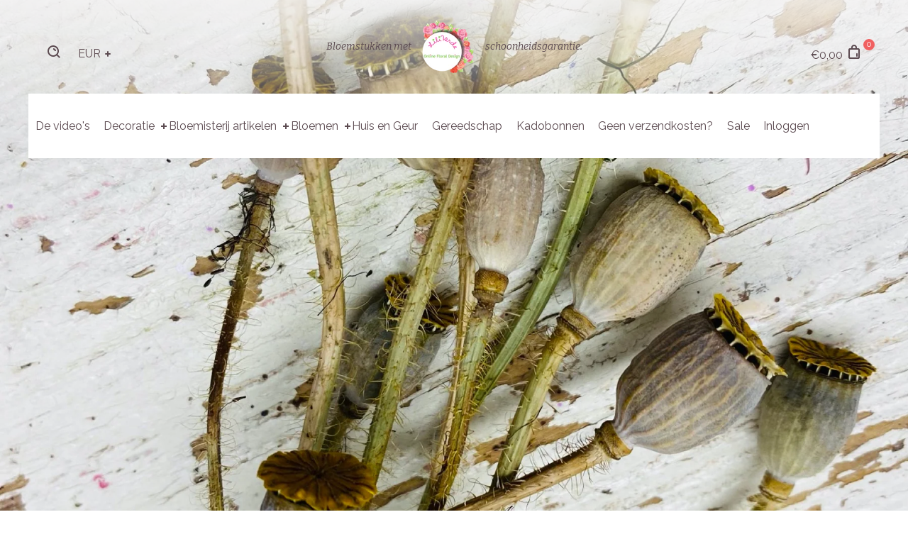

--- FILE ---
content_type: text/html; charset=utf-8
request_url: https://webshop.liliverde.nl/products/papaver-zaadbol-heel-klein-naturel-5-stuks
body_size: 26154
content:
<!doctype html>
<html class="no-js">
<head>

  <!-- Meta Tags ================================================== --><meta charset="utf-8">
<meta http-equiv="X-UA-Compatible" content="IE=edge,chrome=1">
<link rel="canonical" href="https://webshop.liliverde.nl/products/papaver-zaadbol-heel-klein-naturel-5-stuks">
<meta name="viewport" content="width=device-width,initial-scale=1">
<meta name="theme-color" content="#5c4b51"><meta property="og:type" content="product">
  <meta property="og:title" content="Papaver zaadbol, heel klein, naturel, 5 stuks"><meta property="og:image" content="http://webshop.liliverde.nl/cdn/shop/products/LiliVerde4_7dba5459-705f-42e9-8e81-8da155b9a6d0_grande.jpg?v=1630594820">
    <meta property="og:image:secure_url" content="https://webshop.liliverde.nl/cdn/shop/products/LiliVerde4_7dba5459-705f-42e9-8e81-8da155b9a6d0_grande.jpg?v=1630594820"><meta property="og:price:amount" content="0,50">
  <meta property="og:price:currency" content="EUR"><meta property="og:url" content="https://webshop.liliverde.nl/products/papaver-zaadbol-heel-klein-naturel-5-stuks">
  <meta property="og:site_name" content="LiliVerde"><meta name="twitter:card" content="summary"><meta name="twitter:title" content="Papaver zaadbol, heel klein, naturel, 5 stuks">
  <meta name="twitter:description" content="">
  <meta name="twitter:image" content="https://webshop.liliverde.nl/cdn/shop/products/LiliVerde4_7dba5459-705f-42e9-8e81-8da155b9a6d0_medium.jpg?v=1630594820">
  <meta name="twitter:image:width" content="240">
  <meta name="twitter:image:height" content="240"><!-- Title and description ================================================== -->
  <title>Papaver zaadbol, heel klein, naturel, 5 stuks
&ndash; LiliVerde</title>

  <!-- Favicons ================================================== --><link rel="shortcut icon" href="//webshop.liliverde.nl/cdn/shop/products/logo_liliverde_2020_engels_16x.png?v=1620230335"><!-- Fonts ================================================== --><script src="//ajax.googleapis.com/ajax/libs/webfont/1.6.16/webfont.js" type="text/javascript"></script><script>
  WebFont.load({
    google: {
      families: ['Raleway:300,400,600,800','Bitter:400,400italic,700','Alex+Brush:']
    }
  });
</script>
<!-- CSS ================================================== --><link href="//webshop.liliverde.nl/cdn/shop/t/11/assets/css.flexslider.css?v=29490084019638492111619379764" rel="stylesheet" type="text/css" media="all" />
  <link href="//webshop.liliverde.nl/cdn/shop/t/11/assets/css.swiper.min.css?v=103627849155769797841619379766" rel="stylesheet" type="text/css" media="all" />
<link href="//webshop.liliverde.nl/cdn/shop/t/11/assets/css.style.scss.css?v=91549886198736764581759258399" rel="stylesheet" type="text/css" media="all" />
<style type="text/css"></style><style>
  .fallback-msg-container {              
    padding-top: 84px;
    height: 200px;
    text-align: center;
    background-color: #f5f4f4;
    box-sizing: border-box;
  }
</style>

  <!-- content_for_header without scripts ======================= -->
  <meta id="shopify-digital-wallet" name="shopify-digital-wallet" content="/53498839212/digital_wallets/dialog"><meta name="shopify-checkout-api-token" content="cc5c6caada3d72b7105ae0b049f42489"><link rel="alternate" type="application/json+oembed" href="https://webshop.liliverde.nl/products/papaver-zaadbol-heel-klein-naturel-5-stuks.oembed"><link rel="preconnect" href="https://shop.app" crossorigin="anonymous"><link id="shopify-accelerated-checkout-styles" rel="stylesheet" media="screen" href="https://webshop.liliverde.nl/cdn/shopifycloud/portable-wallets/latest/accelerated-checkout-backwards-compat.css" crossorigin="anonymous">
<style id="shopify-accelerated-checkout-cart">
        #shopify-buyer-consent {
  margin-top: 1em;
  display: inline-block;
  width: 100%;
}

#shopify-buyer-consent.hidden {
  display: none;
}

#shopify-subscription-policy-button {
  background: none;
  border: none;
  padding: 0;
  text-decoration: underline;
  font-size: inherit;
  cursor: pointer;
}

#shopify-subscription-policy-button::before {
  box-shadow: none;
}

      </style>

 
<link href="https://monorail-edge.shopifysvc.com" rel="dns-prefetch">
<script>(function(){if ("sendBeacon" in navigator && "performance" in window) {try {var session_token_from_headers = performance.getEntriesByType('navigation')[0].serverTiming.find(x => x.name == '_s').description;} catch {var session_token_from_headers = undefined;}var session_cookie_matches = document.cookie.match(/_shopify_s=([^;]*)/);var session_token_from_cookie = session_cookie_matches && session_cookie_matches.length === 2 ? session_cookie_matches[1] : "";var session_token = session_token_from_headers || session_token_from_cookie || "";function handle_abandonment_event(e) {var entries = performance.getEntries().filter(function(entry) {return /monorail-edge.shopifysvc.com/.test(entry.name);});if (!window.abandonment_tracked && entries.length === 0) {window.abandonment_tracked = true;var currentMs = Date.now();var navigation_start = performance.timing.navigationStart;var payload = {shop_id: 53498839212,url: window.location.href,navigation_start,duration: currentMs - navigation_start,session_token,page_type: "product"};window.navigator.sendBeacon("https://monorail-edge.shopifysvc.com/v1/produce", JSON.stringify({schema_id: "online_store_buyer_site_abandonment/1.1",payload: payload,metadata: {event_created_at_ms: currentMs,event_sent_at_ms: currentMs}}));}}window.addEventListener('pagehide', handle_abandonment_event);}}());</script>
<script id="web-pixels-manager-setup">(function e(e,d,r,n,o){if(void 0===o&&(o={}),!Boolean(null===(a=null===(i=window.Shopify)||void 0===i?void 0:i.analytics)||void 0===a?void 0:a.replayQueue)){var i,a;window.Shopify=window.Shopify||{};var t=window.Shopify;t.analytics=t.analytics||{};var s=t.analytics;s.replayQueue=[],s.publish=function(e,d,r){return s.replayQueue.push([e,d,r]),!0};try{self.performance.mark("wpm:start")}catch(e){}var l=function(){var e={modern:/Edge?\/(1{2}[4-9]|1[2-9]\d|[2-9]\d{2}|\d{4,})\.\d+(\.\d+|)|Firefox\/(1{2}[4-9]|1[2-9]\d|[2-9]\d{2}|\d{4,})\.\d+(\.\d+|)|Chrom(ium|e)\/(9{2}|\d{3,})\.\d+(\.\d+|)|(Maci|X1{2}).+ Version\/(15\.\d+|(1[6-9]|[2-9]\d|\d{3,})\.\d+)([,.]\d+|)( \(\w+\)|)( Mobile\/\w+|) Safari\/|Chrome.+OPR\/(9{2}|\d{3,})\.\d+\.\d+|(CPU[ +]OS|iPhone[ +]OS|CPU[ +]iPhone|CPU IPhone OS|CPU iPad OS)[ +]+(15[._]\d+|(1[6-9]|[2-9]\d|\d{3,})[._]\d+)([._]\d+|)|Android:?[ /-](13[3-9]|1[4-9]\d|[2-9]\d{2}|\d{4,})(\.\d+|)(\.\d+|)|Android.+Firefox\/(13[5-9]|1[4-9]\d|[2-9]\d{2}|\d{4,})\.\d+(\.\d+|)|Android.+Chrom(ium|e)\/(13[3-9]|1[4-9]\d|[2-9]\d{2}|\d{4,})\.\d+(\.\d+|)|SamsungBrowser\/([2-9]\d|\d{3,})\.\d+/,legacy:/Edge?\/(1[6-9]|[2-9]\d|\d{3,})\.\d+(\.\d+|)|Firefox\/(5[4-9]|[6-9]\d|\d{3,})\.\d+(\.\d+|)|Chrom(ium|e)\/(5[1-9]|[6-9]\d|\d{3,})\.\d+(\.\d+|)([\d.]+$|.*Safari\/(?![\d.]+ Edge\/[\d.]+$))|(Maci|X1{2}).+ Version\/(10\.\d+|(1[1-9]|[2-9]\d|\d{3,})\.\d+)([,.]\d+|)( \(\w+\)|)( Mobile\/\w+|) Safari\/|Chrome.+OPR\/(3[89]|[4-9]\d|\d{3,})\.\d+\.\d+|(CPU[ +]OS|iPhone[ +]OS|CPU[ +]iPhone|CPU IPhone OS|CPU iPad OS)[ +]+(10[._]\d+|(1[1-9]|[2-9]\d|\d{3,})[._]\d+)([._]\d+|)|Android:?[ /-](13[3-9]|1[4-9]\d|[2-9]\d{2}|\d{4,})(\.\d+|)(\.\d+|)|Mobile Safari.+OPR\/([89]\d|\d{3,})\.\d+\.\d+|Android.+Firefox\/(13[5-9]|1[4-9]\d|[2-9]\d{2}|\d{4,})\.\d+(\.\d+|)|Android.+Chrom(ium|e)\/(13[3-9]|1[4-9]\d|[2-9]\d{2}|\d{4,})\.\d+(\.\d+|)|Android.+(UC? ?Browser|UCWEB|U3)[ /]?(15\.([5-9]|\d{2,})|(1[6-9]|[2-9]\d|\d{3,})\.\d+)\.\d+|SamsungBrowser\/(5\.\d+|([6-9]|\d{2,})\.\d+)|Android.+MQ{2}Browser\/(14(\.(9|\d{2,})|)|(1[5-9]|[2-9]\d|\d{3,})(\.\d+|))(\.\d+|)|K[Aa][Ii]OS\/(3\.\d+|([4-9]|\d{2,})\.\d+)(\.\d+|)/},d=e.modern,r=e.legacy,n=navigator.userAgent;return n.match(d)?"modern":n.match(r)?"legacy":"unknown"}(),u="modern"===l?"modern":"legacy",c=(null!=n?n:{modern:"",legacy:""})[u],f=function(e){return[e.baseUrl,"/wpm","/b",e.hashVersion,"modern"===e.buildTarget?"m":"l",".js"].join("")}({baseUrl:d,hashVersion:r,buildTarget:u}),m=function(e){var d=e.version,r=e.bundleTarget,n=e.surface,o=e.pageUrl,i=e.monorailEndpoint;return{emit:function(e){var a=e.status,t=e.errorMsg,s=(new Date).getTime(),l=JSON.stringify({metadata:{event_sent_at_ms:s},events:[{schema_id:"web_pixels_manager_load/3.1",payload:{version:d,bundle_target:r,page_url:o,status:a,surface:n,error_msg:t},metadata:{event_created_at_ms:s}}]});if(!i)return console&&console.warn&&console.warn("[Web Pixels Manager] No Monorail endpoint provided, skipping logging."),!1;try{return self.navigator.sendBeacon.bind(self.navigator)(i,l)}catch(e){}var u=new XMLHttpRequest;try{return u.open("POST",i,!0),u.setRequestHeader("Content-Type","text/plain"),u.send(l),!0}catch(e){return console&&console.warn&&console.warn("[Web Pixels Manager] Got an unhandled error while logging to Monorail."),!1}}}}({version:r,bundleTarget:l,surface:e.surface,pageUrl:self.location.href,monorailEndpoint:e.monorailEndpoint});try{o.browserTarget=l,function(e){var d=e.src,r=e.async,n=void 0===r||r,o=e.onload,i=e.onerror,a=e.sri,t=e.scriptDataAttributes,s=void 0===t?{}:t,l=document.createElement("script"),u=document.querySelector("head"),c=document.querySelector("body");if(l.async=n,l.src=d,a&&(l.integrity=a,l.crossOrigin="anonymous"),s)for(var f in s)if(Object.prototype.hasOwnProperty.call(s,f))try{l.dataset[f]=s[f]}catch(e){}if(o&&l.addEventListener("load",o),i&&l.addEventListener("error",i),u)u.appendChild(l);else{if(!c)throw new Error("Did not find a head or body element to append the script");c.appendChild(l)}}({src:f,async:!0,onload:function(){if(!function(){var e,d;return Boolean(null===(d=null===(e=window.Shopify)||void 0===e?void 0:e.analytics)||void 0===d?void 0:d.initialized)}()){var d=window.webPixelsManager.init(e)||void 0;if(d){var r=window.Shopify.analytics;r.replayQueue.forEach((function(e){var r=e[0],n=e[1],o=e[2];d.publishCustomEvent(r,n,o)})),r.replayQueue=[],r.publish=d.publishCustomEvent,r.visitor=d.visitor,r.initialized=!0}}},onerror:function(){return m.emit({status:"failed",errorMsg:"".concat(f," has failed to load")})},sri:function(e){var d=/^sha384-[A-Za-z0-9+/=]+$/;return"string"==typeof e&&d.test(e)}(c)?c:"",scriptDataAttributes:o}),m.emit({status:"loading"})}catch(e){m.emit({status:"failed",errorMsg:(null==e?void 0:e.message)||"Unknown error"})}}})({shopId: 53498839212,storefrontBaseUrl: "https://webshop.liliverde.nl",extensionsBaseUrl: "https://extensions.shopifycdn.com/cdn/shopifycloud/web-pixels-manager",monorailEndpoint: "https://monorail-edge.shopifysvc.com/unstable/produce_batch",surface: "storefront-renderer",enabledBetaFlags: ["2dca8a86"],webPixelsConfigList: [{"id":"181272903","eventPayloadVersion":"v1","runtimeContext":"LAX","scriptVersion":"1","type":"CUSTOM","privacyPurposes":["ANALYTICS"],"name":"Google Analytics tag (migrated)"},{"id":"shopify-app-pixel","configuration":"{}","eventPayloadVersion":"v1","runtimeContext":"STRICT","scriptVersion":"0450","apiClientId":"shopify-pixel","type":"APP","privacyPurposes":["ANALYTICS","MARKETING"]},{"id":"shopify-custom-pixel","eventPayloadVersion":"v1","runtimeContext":"LAX","scriptVersion":"0450","apiClientId":"shopify-pixel","type":"CUSTOM","privacyPurposes":["ANALYTICS","MARKETING"]}],isMerchantRequest: false,initData: {"shop":{"name":"LiliVerde","paymentSettings":{"currencyCode":"EUR"},"myshopifyDomain":"liliverde.myshopify.com","countryCode":"NL","storefrontUrl":"https:\/\/webshop.liliverde.nl"},"customer":null,"cart":null,"checkout":null,"productVariants":[{"price":{"amount":0.5,"currencyCode":"EUR"},"product":{"title":"Papaver zaadbol, heel klein, naturel, 5 stuks","vendor":"LiliVerde","id":"6932626833580","untranslatedTitle":"Papaver zaadbol, heel klein, naturel, 5 stuks","url":"\/products\/papaver-zaadbol-heel-klein-naturel-5-stuks","type":""},"id":"40426080370860","image":{"src":"\/\/webshop.liliverde.nl\/cdn\/shop\/products\/LiliVerde4_7dba5459-705f-42e9-8e81-8da155b9a6d0.jpg?v=1630594820"},"sku":"","title":"Default Title","untranslatedTitle":"Default Title"}],"purchasingCompany":null},},"https://webshop.liliverde.nl/cdn","fcfee988w5aeb613cpc8e4bc33m6693e112",{"modern":"","legacy":""},{"shopId":"53498839212","storefrontBaseUrl":"https:\/\/webshop.liliverde.nl","extensionBaseUrl":"https:\/\/extensions.shopifycdn.com\/cdn\/shopifycloud\/web-pixels-manager","surface":"storefront-renderer","enabledBetaFlags":"[\"2dca8a86\"]","isMerchantRequest":"false","hashVersion":"fcfee988w5aeb613cpc8e4bc33m6693e112","publish":"custom","events":"[[\"page_viewed\",{}],[\"product_viewed\",{\"productVariant\":{\"price\":{\"amount\":0.5,\"currencyCode\":\"EUR\"},\"product\":{\"title\":\"Papaver zaadbol, heel klein, naturel, 5 stuks\",\"vendor\":\"LiliVerde\",\"id\":\"6932626833580\",\"untranslatedTitle\":\"Papaver zaadbol, heel klein, naturel, 5 stuks\",\"url\":\"\/products\/papaver-zaadbol-heel-klein-naturel-5-stuks\",\"type\":\"\"},\"id\":\"40426080370860\",\"image\":{\"src\":\"\/\/webshop.liliverde.nl\/cdn\/shop\/products\/LiliVerde4_7dba5459-705f-42e9-8e81-8da155b9a6d0.jpg?v=1630594820\"},\"sku\":\"\",\"title\":\"Default Title\",\"untranslatedTitle\":\"Default Title\"}}]]"});</script><script>
  window.ShopifyAnalytics = window.ShopifyAnalytics || {};
  window.ShopifyAnalytics.meta = window.ShopifyAnalytics.meta || {};
  window.ShopifyAnalytics.meta.currency = 'EUR';
  var meta = {"product":{"id":6932626833580,"gid":"gid:\/\/shopify\/Product\/6932626833580","vendor":"LiliVerde","type":"","handle":"papaver-zaadbol-heel-klein-naturel-5-stuks","variants":[{"id":40426080370860,"price":50,"name":"Papaver zaadbol, heel klein, naturel, 5 stuks","public_title":null,"sku":""}],"remote":false},"page":{"pageType":"product","resourceType":"product","resourceId":6932626833580,"requestId":"1a189c53-0e97-46fb-a7fc-d19962de06fd-1768616494"}};
  for (var attr in meta) {
    window.ShopifyAnalytics.meta[attr] = meta[attr];
  }
</script>
<script class="analytics">
  (function () {
    var customDocumentWrite = function(content) {
      var jquery = null;

      if (window.jQuery) {
        jquery = window.jQuery;
      } else if (window.Checkout && window.Checkout.$) {
        jquery = window.Checkout.$;
      }

      if (jquery) {
        jquery('body').append(content);
      }
    };

    var hasLoggedConversion = function(token) {
      if (token) {
        return document.cookie.indexOf('loggedConversion=' + token) !== -1;
      }
      return false;
    }

    var setCookieIfConversion = function(token) {
      if (token) {
        var twoMonthsFromNow = new Date(Date.now());
        twoMonthsFromNow.setMonth(twoMonthsFromNow.getMonth() + 2);

        document.cookie = 'loggedConversion=' + token + '; expires=' + twoMonthsFromNow;
      }
    }

    var trekkie = window.ShopifyAnalytics.lib = window.trekkie = window.trekkie || [];
    if (trekkie.integrations) {
      return;
    }
    trekkie.methods = [
      'identify',
      'page',
      'ready',
      'track',
      'trackForm',
      'trackLink'
    ];
    trekkie.factory = function(method) {
      return function() {
        var args = Array.prototype.slice.call(arguments);
        args.unshift(method);
        trekkie.push(args);
        return trekkie;
      };
    };
    for (var i = 0; i < trekkie.methods.length; i++) {
      var key = trekkie.methods[i];
      trekkie[key] = trekkie.factory(key);
    }
    trekkie.load = function(config) {
      trekkie.config = config || {};
      trekkie.config.initialDocumentCookie = document.cookie;
      var first = document.getElementsByTagName('script')[0];
      var script = document.createElement('script');
      script.type = 'text/javascript';
      script.onerror = function(e) {
        var scriptFallback = document.createElement('script');
        scriptFallback.type = 'text/javascript';
        scriptFallback.onerror = function(error) {
                var Monorail = {
      produce: function produce(monorailDomain, schemaId, payload) {
        var currentMs = new Date().getTime();
        var event = {
          schema_id: schemaId,
          payload: payload,
          metadata: {
            event_created_at_ms: currentMs,
            event_sent_at_ms: currentMs
          }
        };
        return Monorail.sendRequest("https://" + monorailDomain + "/v1/produce", JSON.stringify(event));
      },
      sendRequest: function sendRequest(endpointUrl, payload) {
        // Try the sendBeacon API
        if (window && window.navigator && typeof window.navigator.sendBeacon === 'function' && typeof window.Blob === 'function' && !Monorail.isIos12()) {
          var blobData = new window.Blob([payload], {
            type: 'text/plain'
          });

          if (window.navigator.sendBeacon(endpointUrl, blobData)) {
            return true;
          } // sendBeacon was not successful

        } // XHR beacon

        var xhr = new XMLHttpRequest();

        try {
          xhr.open('POST', endpointUrl);
          xhr.setRequestHeader('Content-Type', 'text/plain');
          xhr.send(payload);
        } catch (e) {
          console.log(e);
        }

        return false;
      },
      isIos12: function isIos12() {
        return window.navigator.userAgent.lastIndexOf('iPhone; CPU iPhone OS 12_') !== -1 || window.navigator.userAgent.lastIndexOf('iPad; CPU OS 12_') !== -1;
      }
    };
    Monorail.produce('monorail-edge.shopifysvc.com',
      'trekkie_storefront_load_errors/1.1',
      {shop_id: 53498839212,
      theme_id: 122144030892,
      app_name: "storefront",
      context_url: window.location.href,
      source_url: "//webshop.liliverde.nl/cdn/s/trekkie.storefront.cd680fe47e6c39ca5d5df5f0a32d569bc48c0f27.min.js"});

        };
        scriptFallback.async = true;
        scriptFallback.src = '//webshop.liliverde.nl/cdn/s/trekkie.storefront.cd680fe47e6c39ca5d5df5f0a32d569bc48c0f27.min.js';
        first.parentNode.insertBefore(scriptFallback, first);
      };
      script.async = true;
      script.src = '//webshop.liliverde.nl/cdn/s/trekkie.storefront.cd680fe47e6c39ca5d5df5f0a32d569bc48c0f27.min.js';
      first.parentNode.insertBefore(script, first);
    };
    trekkie.load(
      {"Trekkie":{"appName":"storefront","development":false,"defaultAttributes":{"shopId":53498839212,"isMerchantRequest":null,"themeId":122144030892,"themeCityHash":"4236221310972204738","contentLanguage":"nl","currency":"EUR","eventMetadataId":"f3ba98f8-1759-4649-9901-bf53e238b30a"},"isServerSideCookieWritingEnabled":true,"monorailRegion":"shop_domain","enabledBetaFlags":["65f19447"]},"Session Attribution":{},"S2S":{"facebookCapiEnabled":false,"source":"trekkie-storefront-renderer","apiClientId":580111}}
    );

    var loaded = false;
    trekkie.ready(function() {
      if (loaded) return;
      loaded = true;

      window.ShopifyAnalytics.lib = window.trekkie;

      var originalDocumentWrite = document.write;
      document.write = customDocumentWrite;
      try { window.ShopifyAnalytics.merchantGoogleAnalytics.call(this); } catch(error) {};
      document.write = originalDocumentWrite;

      window.ShopifyAnalytics.lib.page(null,{"pageType":"product","resourceType":"product","resourceId":6932626833580,"requestId":"1a189c53-0e97-46fb-a7fc-d19962de06fd-1768616494","shopifyEmitted":true});

      var match = window.location.pathname.match(/checkouts\/(.+)\/(thank_you|post_purchase)/)
      var token = match? match[1]: undefined;
      if (!hasLoggedConversion(token)) {
        setCookieIfConversion(token);
        window.ShopifyAnalytics.lib.track("Viewed Product",{"currency":"EUR","variantId":40426080370860,"productId":6932626833580,"productGid":"gid:\/\/shopify\/Product\/6932626833580","name":"Papaver zaadbol, heel klein, naturel, 5 stuks","price":"0.50","sku":"","brand":"LiliVerde","variant":null,"category":"","nonInteraction":true,"remote":false},undefined,undefined,{"shopifyEmitted":true});
      window.ShopifyAnalytics.lib.track("monorail:\/\/trekkie_storefront_viewed_product\/1.1",{"currency":"EUR","variantId":40426080370860,"productId":6932626833580,"productGid":"gid:\/\/shopify\/Product\/6932626833580","name":"Papaver zaadbol, heel klein, naturel, 5 stuks","price":"0.50","sku":"","brand":"LiliVerde","variant":null,"category":"","nonInteraction":true,"remote":false,"referer":"https:\/\/webshop.liliverde.nl\/products\/papaver-zaadbol-heel-klein-naturel-5-stuks"});
      }
    });


        var eventsListenerScript = document.createElement('script');
        eventsListenerScript.async = true;
        eventsListenerScript.src = "//webshop.liliverde.nl/cdn/shopifycloud/storefront/assets/shop_events_listener-3da45d37.js";
        document.getElementsByTagName('head')[0].appendChild(eventsListenerScript);

})();</script>
  <script>
  if (!window.ga || (window.ga && typeof window.ga !== 'function')) {
    window.ga = function ga() {
      (window.ga.q = window.ga.q || []).push(arguments);
      if (window.Shopify && window.Shopify.analytics && typeof window.Shopify.analytics.publish === 'function') {
        window.Shopify.analytics.publish("ga_stub_called", {}, {sendTo: "google_osp_migration"});
      }
      console.error("Shopify's Google Analytics stub called with:", Array.from(arguments), "\nSee https://help.shopify.com/manual/promoting-marketing/pixels/pixel-migration#google for more information.");
    };
    if (window.Shopify && window.Shopify.analytics && typeof window.Shopify.analytics.publish === 'function') {
      window.Shopify.analytics.publish("ga_stub_initialized", {}, {sendTo: "google_osp_migration"});
    }
  }
</script>
<script
  defer
  src="https://webshop.liliverde.nl/cdn/shopifycloud/perf-kit/shopify-perf-kit-3.0.4.min.js"
  data-application="storefront-renderer"
  data-shop-id="53498839212"
  data-render-region="gcp-us-east1"
  data-page-type="product"
  data-theme-instance-id="122144030892"
  data-theme-name="Foodly"
  data-theme-version="1.8.6"
  data-monorail-region="shop_domain"
  data-resource-timing-sampling-rate="10"
  data-shs="true"
  data-shs-beacon="true"
  data-shs-export-with-fetch="true"
  data-shs-logs-sample-rate="1"
  data-shs-beacon-endpoint="https://webshop.liliverde.nl/api/collect"
></script>
</head>

<body id="papaver-zaadbol-heel-klein-naturel-5-stuks" class="template-product currency-is-hide">

  <div class="content-wrapper">
    <noscript>
      <div class="javascript-is-disabled">
        <p>JavaScript is <strong>disabled</strong> in your browser, this may cause some limitations to apply, and some functions may not be available.</p>
      </div>
    </noscript><div id="shopify-section-header" class="shopify-section">	<style>
		@media (min-width: 769px) {
		  .header {
				background-color:;
			}
		}
		</style>
      
<div class="additional-mobile-menu">

   <ul class="additional-mobile-menu__list">
     

     
       <li class="additional-mobile-menu__list-item additional-mobile-menu__list-item--search">
         <a class="additional-mobile-menu__list-link additional-mobile-menu__list-link--icon" href="/search" title="">
         <span class="icon">
           <svg class="svg-icon" xmlns="http://www.w3.org/2000/svg" xmlns:xlink="http://www.w3.org/1999/xlink" preserveAspectRatio="xMidYMid" width="18" height="18" viewBox="0 0 18 18">
             <path class="svg-icon__path" d="M17.950,16.536 L16.536,17.950 L12.900,14.314 C11.546,15.367 9.848,16.000 8.000,16.000 C3.582,16.000 0.000,12.418 0.000,8.000 C0.000,3.582 3.582,-0.000 8.000,-0.000 C12.418,-0.000 16.000,3.582 16.000,8.000 C16.000,9.848 15.367,11.546 14.314,12.900 L17.950,16.536 ZM8.000,2.000 C4.686,2.000 2.000,4.686 2.000,8.000 C2.000,11.314 4.686,14.000 8.000,14.000 C11.314,14.000 14.000,11.314 14.000,8.000 C14.000,4.686 11.314,2.000 8.000,2.000 ZM8.000,6.000 L8.000,4.000 C10.209,4.000 12.000,5.791 12.000,8.000 L10.000,8.000 C10.000,6.895 9.105,6.000 8.000,6.000 Z"/>
           </svg>
         </span>
         <span class="fallback-text"></span>
         </a>
       </li>
     

     
     
   </ul>
</div>
  

  

	
    <header class="header
		
		 header--clear
		">

			<div class="header-wrapper">
				<div class="header-top">
					<!-- Header search form -->

						<div class="search-container">
  <form action="/search" id="headerSearch" method="GET" class="form form--search-primary" role="search">
    
    <input type="text" name="q" class="form__field" placeholder="Voer je zoek opdracht in" autocomplete="off">

    <div class="icon icon--search js-icon--search">
      <svg class="svg-icon" xmlns="http://www.w3.org/2000/svg" xmlns:xlink="http://www.w3.org/1999/xlink" preserveAspectRatio="xMidYMid" width="18" height="18" viewBox="0 0 18 18">
        <path d="M17.950,16.536 L16.536,17.950 L12.900,14.314 C11.546,15.367 9.848,16.000 8.000,16.000 C3.582,16.000 0.000,12.418 0.000,8.000 C0.000,3.582 3.582,-0.000 8.000,-0.000 C12.418,-0.000 16.000,3.582 16.000,8.000 C16.000,9.848 15.367,11.546 14.314,12.900 L17.950,16.536 ZM8.000,2.000 C4.686,2.000 2.000,4.686 2.000,8.000 C2.000,11.314 4.686,14.000 8.000,14.000 C11.314,14.000 14.000,11.314 14.000,8.000 C14.000,4.686 11.314,2.000 8.000,2.000 ZM8.000,6.000 L8.000,4.000 C10.209,4.000 12.000,5.791 12.000,8.000 L10.000,8.000 C10.000,6.895 9.105,6.000 8.000,6.000 Z"/>
      </svg>
    </div>
    <button type="submit" class="btn btn--submit" value=""></button>
  </form>
</div>

		        

  <form action="javascript:void(0);">
    <label class="currency-picker">
      <select class="js-dropdown-currency" name="currencies" style="display: inline; width: auto; vertical-align: inherit;">
        
        
        <option value="EUR" selected="selected">EUR</option>
        
          
          <option value="GBP">GBP</option>
          
        
          
          <option value="CAD">CAD</option>
          
        
          
          <option value="USD">USD</option>
          
        
          
          <option value="AUD">AUD</option>
          
        
          
        
      </select>
    </label>
  </form>




	        <div class="logo-container">
	          <!-- Store description -->
	          
	            <span class="store-desc">Bloemstukken met</span>
	          
	          <!-- End store description -->

	          <!-- Shop logo -->

  
  <a class="site-logo" href="/">
    
    <img src="//webshop.liliverde.nl/cdn/shop/products/logo_liliverde_2020_engels_x80.png?v=1620230335" srcset="//webshop.liliverde.nl/cdn/shop/products/logo_liliverde_2020_engels_x80.png?v=1620230335 1x, //webshop.liliverde.nl/cdn/shop/products/logo_liliverde_2020_engels_x80@2x.png?v=1620230335 2x" alt="LiliVerde" itemprop="logo">
    
  </a>

<!-- End shop logo -->


	          <!-- Store description -->
	          
	            <span class="store-desc">schoonheidsgarantie.</span>
	          
	          <!-- End store description -->
	        </div>

	        <button id="main-nav-open-btn" class="main-nav-open-btn" type="button">
	          <span class="icon icon--hamburger">
	            <span></span>
	            <span></span>
	            <span></span>
	          </span>
	          <span class="fallback-text">Open menu</span>
	        </button>


					<div class="cart-btn-container">
						<a href="/cart" class="cart-open-btn cart-open-btn-js">
		          <span class="cart-total">
		            <span class="money">€0,00</span>
		          </span>
		          <span class="icon icon--cart">
		            <svg class="svg-icon" xmlns="http://www.w3.org/2000/svg" xmlns:xlink="http://www.w3.org/1999/xlink" preserveAspectRatio="xMidYMid" width="16" height="20" viewBox="0 0 16 20">
		              <path d="M14.000,20.000 L2.000,20.000 C0.895,20.000 -0.000,19.105 -0.000,18.000 L-0.000,7.000 C-0.000,5.896 0.895,5.000 2.000,5.000 L4.000,5.000 L4.000,4.000 C4.000,1.791 5.791,0.000 8.000,0.000 C10.209,0.000 12.000,1.791 12.000,4.000 L12.000,5.000 L14.000,5.000 C15.105,5.000 16.000,5.896 16.000,7.000 L16.000,18.000 C16.000,19.105 15.105,20.000 14.000,20.000 ZM10.000,4.000 C10.000,2.895 9.105,2.000 8.000,2.000 C6.895,2.000 6.000,2.895 6.000,4.000 L6.000,5.000 L10.000,5.000 L10.000,4.000 ZM14.000,8.000 C14.000,7.448 13.552,7.000 13.000,7.000 L3.000,7.000 C2.448,7.000 2.000,7.448 2.000,8.000 L2.000,17.000 C2.000,17.552 2.448,18.000 3.000,18.000 L13.000,18.000 C13.552,18.000 14.000,17.552 14.000,17.000 L14.000,8.000 ZM12.000,17.000 C11.448,17.000 11.000,16.552 11.000,16.000 L11.000,13.000 C11.000,12.448 11.448,12.000 12.000,12.000 C12.552,12.000 13.000,12.448 13.000,13.000 L13.000,16.000 C13.000,16.552 12.552,17.000 12.000,17.000 Z" class="cls-1"/>
		            </svg>
		          </span>
		          <span id="cartCount" class="cart-count">0</span>
		          <span class="fallback-text">Bekijk mandje</span>
						</a>
					</div>

				</div>

				<div id="main-nav" class="drawer drawer--left-side drawer--menu close">

        	<div class="drawer__wrapper">
            <div class="drawer__header">

              <button class="drawer__btn-close" type="button">
                <span class="icon icon--close"></span>
                <span class="fallback-text">Sluiten</span>
              </button>

            </div> <!-- end drawer__header -->

            <ul class="nav-list">
              

              


              
              
                
                  

                
                
								

                

                


                

                  <li class="nav-list__item ">
                    <a class="nav-list__link" href="/pages/hoe-maak-je-zelf-de-meest-prachtige-bloemstukken">De video's</a>
                  </li>

                

              
              
                
                  

                
                
								

                

                


                

                  <li class="nav-list__item  has-dropdown  ">
                    <a class="nav-list__link" href="/collections/decoratie">Decoratie</a>
                    <span class="icon--plus-small js-collapse"></span>

										<!-- Secondary menu level -->
										<ul class="nav-list__dropdown nav-list__dropdown--secondary">

										
                        

                          
                          
                            <li class="nav-list__item">
                              <a class="nav-list__link" href="/collections/decoratie">Alle</a>
                            </li>
                           

                        

                          
                          
                            <li class="nav-list__item">
                              <a class="nav-list__link" href="/collections/glaswerk">Glaswerk</a>
                            </li>
                           

                         


                    
										</ul>
										<!-- end secondary menu level -->
                  </li>

                

              
              
                
                  

                
                
								

                

                


                

                  <li class="nav-list__item  has-dropdown  ">
                    <a class="nav-list__link" href="/collections/bloemisterij-artikelen">Bloemisterij artikelen</a>
                    <span class="icon--plus-small js-collapse"></span>

										<!-- Secondary menu level -->
										<ul class="nav-list__dropdown nav-list__dropdown--secondary">

										
                        

                          
                          
                            <li class="nav-list__item">
                              <a class="nav-list__link" href="/collections/bloemisterij-artikelen">Alle</a>
                            </li>
                           

                        

                          
                          
                            <li class="nav-list__item">
                              <a class="nav-list__link" href="/collections/draad-touw">Draad & Touw</a>
                            </li>
                           

                        

                          
                          
                            <li class="nav-list__item">
                              <a class="nav-list__link" href="/collections/tempex-styropor">Tempex / Styropor</a>
                            </li>
                           

                        

                          
                          
                            <li class="nav-list__item">
                              <a class="nav-list__link" href="/collections/steekschuim">Steekschuim</a>
                            </li>
                           

                         


                    
										</ul>
										<!-- end secondary menu level -->
                  </li>

                

              
              
                
                  

                
                
								

                

                


                

                  <li class="nav-list__item  has-dropdown  ">
                    <a class="nav-list__link" href="/collections/bloemen">Bloemen</a>
                    <span class="icon--plus-small js-collapse"></span>

										<!-- Secondary menu level -->
										<ul class="nav-list__dropdown nav-list__dropdown--secondary">

										
                        

                          
                          
                            <li class="nav-list__item">
                              <a class="nav-list__link" href="/collections/bloemen">Alle</a>
                            </li>
                           

                        

                          
                          
                            <li class="nav-list__item">
                              <a class="nav-list__link" href="/collections/droogbloemen">Droogbloemen</a>
                            </li>
                           

                        

                          
                          
                            <li class="nav-list__item">
                              <a class="nav-list__link" href="/collections/verse-bloemen">Verse bloemen</a>
                            </li>
                           

                         


                    
										</ul>
										<!-- end secondary menu level -->
                  </li>

                

              
              
                
                  

                
                
								

                

                


                

                  <li class="nav-list__item ">
                    <a class="nav-list__link" href="/collections/huis-en-geur">Huis en Geur</a>
                  </li>

                

              
              
                
                  

                
                
								

                

                


                

                  <li class="nav-list__item ">
                    <a class="nav-list__link" href="/collections/gereedschap">Gereedschap</a>
                  </li>

                

              
              
                
                  

                
                
								

                

                


                

                  <li class="nav-list__item ">
                    <a class="nav-list__link" href="/collections/kadobonnen">Kadobonnen</a>
                  </li>

                

              
              
                
                  

                
                
								

                

                


                

                  <li class="nav-list__item ">
                    <a class="nav-list__link" href="/pages/verzendkosten">Geen verzendkosten?</a>
                  </li>

                

              
              
                
                  

                
                
								

                

                


                

                  <li class="nav-list__item ">
                    <a class="nav-list__link" href="/collections/sale">Sale</a>
                  </li>

                

              

              <!-- Menu search  -->
              <li class="nav-list__item nav-list__item--search has-dropdown">
                <a class="nav-list__link" href="/search">Zoeken</a>
                <span class="icon--plus-small js-collapse"></span>
                <!-- Secondary menu level -->
                <ul class="nav-list__dropdown">
                  <li class="nav-list__item">
                    <div class="form-wrapper">
                      <form action="/search" method="GET" class="form form--inverse" role="search">
                        
                        <div class="form__row">
                          <input type="text" name="q" class="form__field" placeholder="Zoek naar..." autocomplete="off">
                        </div>
                        <div class="form__row form__row--submit">
                          <input type="submit" class="btn btn--submit" value="Doorzoek de winkel">
                        </div>
                      </form>
                    </div>
                  </li>
                </ul>
                <!-- end secondary menu level -->
              </li>
              <!-- End menu search -->

              
                <li class="nav-list__item nav-list__item--currency">
                  <a class="nav-list__link" href="javascript:void(0);">
										<span class="nav-list__item__label">Valuta</span>
										
	                  

  <form action="javascript:void(0);">
    <label class="currency-picker">
      <select class="js-dropdown-currency" name="currencies" style="display: inline; width: auto; vertical-align: inherit;">
        
        
        <option value="EUR" selected="selected">EUR</option>
        
          
          <option value="GBP">GBP</option>
          
        
          
          <option value="CAD">CAD</option>
          
        
          
          <option value="USD">USD</option>
          
        
          
          <option value="AUD">AUD</option>
          
        
          
        
      </select>
    </label>
  </form>

									</a>
                </li>
              

              <li class="nav-list__item nav-list__item--divider"></li>

              

                
                  <li class="nav-list__item nav-list__item--creat-account has-dropdown">
                    <a class="nav-list__link" href="#">Maak account</a>
                    <span class="icon--plus-small js-collapse"></span>
                    <!-- Secondary menu level -->
                    <ul class="nav-list__dropdown">
                      <li class="nav-list__item">
                        <div class="form-wrapper">
                          <form method="post" action="/account" id="create_customer" accept-charset="UTF-8" data-login-with-shop-sign-up="true" class="form form--inverse form-validation"><input type="hidden" name="form_type" value="create_customer" /><input type="hidden" name="utf8" value="✓" />

                            <div class="form__row">
                              <label class="label-hide" for="first_name">Voornaam</label>
                              <input class="form__field" id="first_name" type="text" value="" name="customer[first_name]" size="30" placeholder="Voornaam">
                            </div>

                            <div class="form__row">
                              <label class="label-hide" for="last_name">Achternaam</label>
                              <input class="form__field" id="last_name" type="text" value="" name="customer[last_name]" size="30" placeholder="Achternaam">
                            </div>

                            <div class="form__row">
                              <label class="label-hide" for="email">Email adres</label>
                              <input class="form__field" id="email" type="email" value="" name="customer[email]" size="30" placeholder="Email adres">
                            </div>

                            <div class="form__row">
                              <label class="label-hide" for="password" class="login">Wachtwoord</label>
                              <input class="form__field" id="password" type="password" value="" name="customer[password]" size="30" placeholder="Wachtwoord">
                            </div>

                            <div class="form__row form__row--submit">
                              <button class="btn btn--submit" type="submit">Maak account</button>
                            </div>

                          </form>
                        </div>
                      </li>
                    </ul>
                    <!-- end secondary menu level -->
                  </li>

                  <li class="nav-list__item nav-list__item--login has-dropdown">
                    <a class="nav-list__link" href="/account/login">Inloggen</a>
                    <span class="icon--plus-small js-collapse"></span>
                    <!-- Secondary menu level -->
                    <ul class="nav-list__dropdown">
                      <li class="nav-list__item">
                        <div class="login-form">
                          <div class="form-wrapper form-wrapper--login">
                            <form method="post" action="/account/login" id="customer_login" accept-charset="UTF-8" data-login-with-shop-sign-in="true" class="form form--inverse form-validation"><input type="hidden" name="form_type" value="customer_login" /><input type="hidden" name="utf8" value="✓" />
                              

                              <div class="form__row">
                                <label class="label-hide" for="login_email">Email adres</label>
                                <input class="form__field" id="login_email" type="email" value="" name="customer[email]" size="30" placeholder="Email adres">
                              </div>

                              <div class="form__row">
                                <label class="label-hide" for="login_password">Wachtwoord</label>
                                <input class="form__field" id="login_password" type="password" value="" name="customer[password]" size="16"  placeholder="Wachtwoord">
                              </div>

                              <div class="form__row text-center">
                                <a class="text-link text-link--form js-forget-password" href="#" alt="Wachtwoord vergeten">Wachtwoord vergeten</a>
                              </div>

                              <div class="form__row form__row--submit">
                                <input type="submit" class="btn btn--submit" value="Inloggen">
                              </div>

                            </form>
                          </div>

                          <div class="form-wrapper form-wrapper--recover-password display-none">
                            <form method="post" action="/account/recover" accept-charset="UTF-8" class="form form--inverse"><input type="hidden" name="form_type" value="recover_customer_password" /><input type="hidden" name="utf8" value="✓" />
                              

                              <p class="form__info">Vul je emal adres in en je ontvangt een mail om je wachtwoord te resetten</p>

                              

                              <div class="form__row">
                                <label class="label-hide" for="email">Email</label>
                                <input class="form__field" id="recover-email" type="email" value="" size="30" name="email" placeholder="Email">
                              </div>

                              <div class="form__row form__row--submit">
                                <input type="submit" class="btn btn--submit" value="Reset mijn wachtwoord">
                              </div>

                              <div class="form__row form__row--text text-center">
                                <button class="text-link text-link--form js-forget-password-cancel" type="button" id="HideRecoverPasswordLink">Terug</button>
                              </div>

                            </form>
                          </div>
                        </div>
                      </li>

                    </ul>
                    <!-- end secondary menu level -->
                  </li>
									<li class="nav-list__item nav-list__item--cart">
										<a  href="/cart" class="cart-open-btn cart-open-btn-js">
						          <span class="cart-total">
						            <span class="money">€0,00</span>
						          </span>
						          <span class="icon icon--cart">
						            <svg class="svg-icon" xmlns="http://www.w3.org/2000/svg" xmlns:xlink="http://www.w3.org/1999/xlink" preserveAspectRatio="xMidYMid" width="16" height="20" viewBox="0 0 16 20">
						              <path d="M14.000,20.000 L2.000,20.000 C0.895,20.000 -0.000,19.105 -0.000,18.000 L-0.000,7.000 C-0.000,5.896 0.895,5.000 2.000,5.000 L4.000,5.000 L4.000,4.000 C4.000,1.791 5.791,0.000 8.000,0.000 C10.209,0.000 12.000,1.791 12.000,4.000 L12.000,5.000 L14.000,5.000 C15.105,5.000 16.000,5.896 16.000,7.000 L16.000,18.000 C16.000,19.105 15.105,20.000 14.000,20.000 ZM10.000,4.000 C10.000,2.895 9.105,2.000 8.000,2.000 C6.895,2.000 6.000,2.895 6.000,4.000 L6.000,5.000 L10.000,5.000 L10.000,4.000 ZM14.000,8.000 C14.000,7.448 13.552,7.000 13.000,7.000 L3.000,7.000 C2.448,7.000 2.000,7.448 2.000,8.000 L2.000,17.000 C2.000,17.552 2.448,18.000 3.000,18.000 L13.000,18.000 C13.552,18.000 14.000,17.552 14.000,17.000 L14.000,8.000 ZM12.000,17.000 C11.448,17.000 11.000,16.552 11.000,16.000 L11.000,13.000 C11.000,12.448 11.448,12.000 12.000,12.000 C12.552,12.000 13.000,12.448 13.000,13.000 L13.000,16.000 C13.000,16.552 12.552,17.000 12.000,17.000 Z" class="cls-1"/>
						            </svg>
						          </span>
						          <span id="cartCount" class="cart-count">0</span>
						          <span class="fallback-text">Bekijk mandje</span>
										</a>
									</li>
                
              
            </ul>
          </div> <!-- end drawer__wrapper -->
        </div> <!-- end drawer -->

        <div id="cart" class="drawer drawer--right-side drawer--cart close">
          <div class="drawer__wrapper">
            <div class="cart-wrapper">
              <div class="drawer__header">
                <h3 class="heading--add-small">JE BLOEMENMANDJE</h3>
                <!-- End shop logo -->
                <button class="drawer__btn-close btn" type="button">
                  <span>Sluiten</span>
                </button>
              </div> <!-- end drawer__header -->

              <hr class="hr--clear">

              <div class="cart">
                <form action="/cart" method="POST" id="cart-form">

                    <div class="cart-header">
                      <div class="cart-header__item">
                        Prijs
                      </div>

                      <div class="cart-header__item">
                        Aantal
                      </div>
                    </div>

                    <ul class="cart-list">
                      

                    </ul>

                    <div class="cart__block cart__package">
                      
                      <!-- DO NOT REMOVE THE FOLLOWING COMMENT -->
<!-- (c) Copyright 2014 Caroline Hill. All Rights Reserved. Contact Mlle Caroline Schnapp at mllegeorgesand@gmail.com -->
<!-- DO NOT REMOVE THE ABOVE COMMENT -->


                    </div>

                    <div class="cart__block cart__total clearfix">
                      <h3 class="heading--add-small">TOTAAL</h3>

                      <span class="cart-total">
                        <span class="money">€0,00</span>
                      </span>

                      <a id="update-cart" class="update-cart" href="javascript:void(0);">
                        <span>Werk mandje bij</span>
                        <span class="icon icon--refresh">
                          <svg class="svg-icon" xmlns="http://www.w3.org/2000/svg" xmlns:xlink="http://www.w3.org/1999/xlink" preserveAspectRatio="xMidYMid" width="21" height="19" viewBox="0 0 21 19">
                            <path d="M21.008,13.709 C21.076,14.311 20.717,14.884 20.205,14.988 C19.694,15.091 19.223,14.687 19.155,14.084 L19.000,13.670 C17.453,16.818 14.244,19.000 10.500,19.000 C6.491,19.000 3.069,16.513 1.674,13.000 L3.869,13.000 C5.127,15.378 7.623,17.000 10.500,17.000 C13.275,17.000 15.685,15.483 16.981,13.242 L16.340,13.524 C15.877,13.808 15.314,13.611 15.083,13.085 C14.852,12.559 15.041,11.903 15.504,11.619 L18.423,10.334 C18.559,10.181 18.721,10.058 18.918,10.018 C19.223,9.956 19.501,10.089 19.701,10.322 C19.722,10.342 19.737,10.372 19.757,10.395 C19.790,10.442 19.829,10.482 19.855,10.536 C19.882,10.579 19.918,10.610 19.940,10.659 C20.001,10.799 20.029,10.948 20.034,11.097 L21.008,13.709 ZM18.750,13.000 L18.579,12.539 L17.531,13.000 L18.750,13.000 ZM10.500,2.000 C8.067,2.000 5.911,3.162 4.543,4.959 C5.011,4.791 5.528,4.967 5.754,5.419 C6.003,5.918 5.800,6.540 5.301,6.809 L3.260,7.924 C3.103,8.127 2.882,8.280 2.620,8.327 C2.291,8.385 1.991,8.259 1.776,8.038 C1.752,8.019 1.737,7.991 1.715,7.969 C1.679,7.925 1.638,7.887 1.610,7.835 C1.581,7.795 1.541,7.765 1.518,7.719 C1.452,7.587 1.422,7.447 1.416,7.307 L0.367,4.880 C0.293,4.309 0.680,3.766 1.232,3.668 C1.784,3.570 2.291,3.953 2.364,4.524 L2.399,4.603 C4.061,1.854 7.052,-0.000 10.500,-0.000 C14.880,-0.000 18.558,2.968 19.656,7.000 L17.564,7.000 C16.533,4.089 13.764,2.000 10.500,2.000 Z"/>
                          </svg>
                        </span>
                      </a>

                      <p class="cart-total__info clearfix">De prijs is zonder bezorgkosten. Bezorgkosten NL is €7,95 (vanaf €75 GRATIS) en daarbuiten €11 (vanaf €85 GRATIS). Bij het afrekenen worden die toegevoegd. Voor kadobonnen en andere online producten worden geen verzendkosten gerekend.</p>

                    </div>

                    <div class="cart__block cart__note form form--default">
                      <div class="form__row">
                        <label class="heading--add-small" for="translation-missing-nl-cart-general-note">OPMERKINGEN VOOR LILIVERDE</label>
                      </div>
                      <div class="form__row">
                        <textarea class="form__field form__field--textarea" id="opmerkingen-voor-liliverde" name="attributes[Opmerkingen voor LiliVerde]" rows="10" placeholder="Laat hier je vraag of opmerking achter"></textarea>
                        <label  class="form__field--placeholder" for="opmerkingen-voor-liliverde">Laat hier je vraag of opmerking achter</label>
                      </div>

											

                      <div class="text-center cart__checkout-btn">
                        <button class="btn btn--default btn--full" type="submit" name="checkout">VERDER MET AFREKENEN</button>
                      </div>
                    </div>





                    
                    



                    <div>
                      <span></span>
                    </div>
                  </form>

                  <div class="cart-empty display-none">
                    <div class="cart-empty__wrapper">
                      <h5 class="heading--add-small">OH, NEE!</h5>
                      <p class="cart-empty__info">Je mandje is nog leeg je en je wilt graag een mooi bloemstuk maken. <br> Kijk naar de bloemrijke <strong>aanbiedingen</strong>, die je zou willen.</p>
                      <a class="btn btn--underlines" href="/collections/all" title="Afrekenen">
                        Afrekenen
                        <svg xmlns="http://www.w3.org/2000/svg" xmlns:xlink="http://www.w3.org/1999/xlink" preserveAspectRatio="xMidYMid" width="61" height="12" viewBox="0 0 61 12">
                          <path d="M60.217,1.433 C45.717,2.825 31.217,4.217 16.717,5.609 C13.227,5.944 8.806,6.200 6.390,5.310 C7.803,4.196 11.676,3.654 15.204,3.216 C28.324,1.587 42.033,-0.069 56.184,0.335 C58.234,0.394 60.964,0.830 60.217,1.433 ZM50.155,5.670 C52.205,5.728 54.936,6.165 54.188,6.767 C39.688,8.160 25.188,9.552 10.688,10.943 C7.198,11.278 2.778,11.535 0.362,10.645 C1.774,9.531 5.647,8.988 9.175,8.551 C22.295,6.922 36.005,5.265 50.155,5.670 Z" class="cls-1"/>
                        </svg>
                      </a>
                    </div>
                  </div>

              </div> <!-- end cart -->
            </div> <!-- end cart -->
          </div> <!-- end drawer__wrapper -->
        </div> <!-- end drawer -->
        <!-- *** End shopping cart *** -->

      </div> <!-- end header-wrapper -->
    </header>

    
</div><!-- *** Main content *** -->
    <main class="main-content" role="main">
      
        <div id="container" class="parallax">
  <div class="parallax__back">
    
<!-- Flexslider -->
<div class="flexslider flexslider-thumb flexslider-thumb--product">
  <ul class="slides">
    

	    <li class="slide slide--1 js-img-holder-cover" data-thumb="//webshop.liliverde.nl/cdn/shop/products/LiliVerde4_7dba5459-705f-42e9-8e81-8da155b9a6d0_compact.jpg?v=1630594820">
	    	<img src="//webshop.liliverde.nl/cdn/shop/products/LiliVerde4_7dba5459-705f-42e9-8e81-8da155b9a6d0.jpg?v=1630594820" alt="Papaver zaadbol, heel klein, naturel, 5 stuks">
	    </li>
	    
    
  </ul>
</div>
<!-- End flexslider -->
  </div>

  <div class="parallax__base">
    <div class="wrapper">
      <div class="grid">
        <div itemscope itemtype="http://schema.org/Product" class="product product--lg grid__item one-whole">
          <meta itemprop="url" content="https://webshop.liliverde.nl/products/papaver-zaadbol-heel-klein-naturel-5-stuks">
          <meta itemprop="image" content="//webshop.liliverde.nl/cdn/shop/products/LiliVerde4_7dba5459-705f-42e9-8e81-8da155b9a6d0_grande.jpg?v=1630594820">
          <h1 itemprop="name" class="product__title fade-up">Papaver zaadbol, heel klein, naturel, 5 stuks</h1>
          <div class="product__info fade-up">
            <span class="product__spec">

              

              
                Op voorraad
              

              
            </span>

            <div itemprop="offers" itemscope itemtype="http://schema.org/Offer" class="product__expense">
              <meta itemprop="priceCurrency" content="EUR">
              <link itemprop="availability" href="http://schema.org/InStock">

              <span class="product__price"><span itemprop="price" class="money">€0,50</span></span>

              </div>
            

            <div class="form-wrapper">
              <form class="form form--default" action="/cart/add" method="post">
                <div class="form__row">

                   
                    <input type="hidden" name="id" value="40426080370860" />
                  

                </div>
                <div class="form__row">
                  <div class="quantity-field">
                    <span class="icon icon--arrow-right js-up-quantity"></span>
                    <input class="form__field" type="number" id="quantity" name="quantity" value="1" min="1" >
                    <span class="icon icon--arrow-left js-down-quantity"></span>
                  </div>

                  <span class="js-price-and-value">x <span class="money">€0,50</span> = <span class="js-total-price money">€0,50</span></span>
                </div>
                <div class="form__row">
                  <button  class="btn btn--default btn--full btn--submit  js-add-to-card" type="submit" > Plaats in mandje</button>
                </div>
              </form>
            </div> <!-- End form-wrapper -->

            

              <div class="form-wrapper form-wrapper--wishlist js-wishlist-form">
                
              </div>
            
          </div> <!-- End product__info -->
        </div> <!-- End grid__item -->
      </div> <!-- End grid -->
    </div> <!-- End wrapper -->

    <hr class="hr--clear-inverse hr--desktop">

  <div class="product-description-flex">
    <div class="wrapper">
      <div class="grid">
        <div class="product product--lg product-container grid__item one-whole fade-up delay-one">
          <div class="product__desc fold">
          
          
          

          

            
            
              <h3 class="heading--add fold__toggle">Omschrijving</h3>
              <div itemprop="description" class="rte product__desc-content fold__content">
                
                  
                
              </div>
            
          </div> <!-- End product__desc -->
        </div> <!-- End grid__item -->
      </div> <!-- End grid -->
    </div> <!-- End wrapper -->


    
      <div class="fade-up delay-two">
        
        



  

  
  


<div class="social-sharing social-sharing--product" data-permalink="https://webshop.liliverde.nl/products/papaver-zaadbol-heel-klein-naturel-5-stuks">

  

  
    <a class="social-sharing__item" href="//www.facebook.com/sharer.php?u=https://webshop.liliverde.nl/products/papaver-zaadbol-heel-klein-naturel-5-stuks" target="_blank" >
      <i class="fa fa-facebook"></i>
      <span class="fallback-text">Facebook</span>
    </a>
  

  
    <a class="social-sharing__item" href="//twitter.com/share?text=Papaver%20zaadbol,%20heel%20klein,%20naturel,%205%20stuks&amp;url=https://webshop.liliverde.nl/products/papaver-zaadbol-heel-klein-naturel-5-stuks" target="_blank" >
      <i class="fa fa-twitter"></i>
      <span class="fallback-text">Twitter</span>
    </a>
  

  

      <a class="social-sharing__item" href="//pinterest.com/pin/create/button/?url=https://webshop.liliverde.nl/products/papaver-zaadbol-heel-klein-naturel-5-stuks&amp;media=http://webshop.liliverde.nl/cdn/shop/products/LiliVerde4_7dba5459-705f-42e9-8e81-8da155b9a6d0_1024x1024.jpg?v=1630594820&amp;description=Papaver%20zaadbol,%20heel%20klein,%20naturel,%205%20stuks" target="_blank" >
        <i class="fa fa-pinterest-p"></i>
        <span class="fallback-text">Pinterest</span>
      </a>

  

  
    <a class="social-sharing__item" target="_blank" href="//plus.google.com/share?url=https://webshop.liliverde.nl/products/papaver-zaadbol-heel-klein-naturel-5-stuks" class="share-google">
      <!-- Cannot get Google+ share count with JS yet -->
      <i class="fa fa-google-plus" aria-hidden="true"></i>
      <span class="fallback-text">Google+</span>
    </a>
  

  

      <a class="social-sharing__item" href="//fancy.com/fancyit?ItemURL=https://webshop.liliverde.nl/products/papaver-zaadbol-heel-klein-naturel-5-stuks&amp;Title=Papaver%20zaadbol,%20heel%20klein,%20naturel,%205%20stuks&amp;Category=Other&amp;ImageURL=//webshop.liliverde.nl/cdn/shop/products/LiliVerde4_7dba5459-705f-42e9-8e81-8da155b9a6d0_1024x1024.jpg?v=1630594820" target="_blank">
        <svg xmlns="http://www.w3.org/2000/svg" xmlns:xlink="http://www.w3.org/1999/xlink" preserveAspectRatio="xMidYMid" width="9" height="16" viewBox="0 0 9 16">
          <path d="M5.727,11.556 L5.727,16.000 L3.273,16.000 L3.273,11.556 L-0.000,11.556 L-0.000,4.889 C-0.000,2.189 2.015,0.000 4.500,0.000 C6.985,0.000 9.000,2.189 9.000,4.889 L9.000,11.556 L5.727,11.556 Z" class="cls-1"/>
        </svg>
        <span class="fallback-text">Fancy</span>
      </a>

  

</div>

  




      </div>
    
  </div>

    <div class="wrapper">
      <div class="grid">
        <div class="product product--lg grid__item one-whole fade-up delay-three">

          
          

          
            

          
          
        </div> <!-- End grid__item -->
      </div> <!-- End grid -->
    </div> <!-- End wrapper -->

    <hr class="hr--clear-inverse hr--desktop">


    
    

              

              
                
<div class="fallback-msg-container">

  <p>Please, visit your <a class="text-link--inverse" href="/admin/themes/122144030892/settings">Customize theme page</a> to change this section.</p>

</div>
              


    



    
      <div class="wrapper white-background">
        <div class="grid">
          <div class="grid__item">
            <div class="fold similar-product fade-up delay-five">
              <h3 class="heading heading--add fold__toggle">Vergelijkbare producten</h3>

              <div class="fold__content">
                
                  
                  







<!-- Swiper -->
<div class="swiper-container carousel carousel--product">
  <div class="swiper-wrapper">

    
      
      
        

          <div class="swiper-slide">
            
<div class="product grid--in-row">
	<a  class="product__link " href="/products/limonium-diamond-per-tak" title="Limonium Diamond, per tak">
    <div class="img-holder img-holder--product ">

      <img src="//webshop.liliverde.nl/cdn/shop/products/LiliVerde15_5aab6739-da45-41f0-9fab-188b4b14c91c_grande.jpg?v=1628521351" alt="Limonium Diamond, per tak">

    </div>
  </a>
  <span class="product__price-point">
    <span class="product__price"><span class="money">€2,95</span></span><br>

    
  </span>

  


  <div class="product__info">
    <h4 class="product__title"><a href="/products/limonium-diamond-per-tak" title="Limonium Diamond, per tak">Limonium Diamond, per tak</a></h4>

    <span class="product__spec">
      

      
        Op voorraad
      

      
    </span>
  </div> <!-- End product__info -->
</div> <!-- End product -->

          </div>

          
        
      
        

          <div class="swiper-slide">
            
<div class="product grid--in-row">
	<a  class="product__link product--sold-out" href="/products/eucalyptus-populus-bes-champagne-kleur-per-steel" title="Eucalyptus populus,bes, champagne kleur, per steel">
    <div class="img-holder img-holder--product ">

      <img src="//webshop.liliverde.nl/cdn/shop/products/LiliVerde41_grande.jpg?v=1634630480" alt="Eucalyptus populus,bes, champagne kleur, per steel">

    </div>
  </a>
  <span class="product__price-point">
    <span class="product__price"><span class="money"></span></span><br>

    
  </span>

  


  <div class="product__info">
    <h4 class="product__title"><a href="/products/eucalyptus-populus-bes-champagne-kleur-per-steel" title="Eucalyptus populus,bes, champagne kleur, per steel">Eucalyptus populus,bes, champagne kleur,...</a></h4>

    <span class="product__spec">
      

      
        Niet op voorraad
      

      
    </span>
  </div> <!-- End product__info -->
</div> <!-- End product -->

          </div>

          
        
      
        

          <div class="swiper-slide">
            
<div class="product grid--in-row">
	<a  class="product__link " href="/products/tillandsia-gedroogd-per-25-gram" title="Tillandsia, gedroogd, per 25 gram">
    <div class="img-holder img-holder--product ">

      <img src="//webshop.liliverde.nl/cdn/shop/products/LiliVerde2-2_dcb17f9c-6960-41f0-bd1f-fd42484f0818_grande.jpg?v=1638540408" alt="Tillandsia, gedroogd, per 25 gram">

    </div>
  </a>
  <span class="product__price-point">
    <span class="product__price"><span class="money">€3,95</span></span><br>

    
  </span>

  


  <div class="product__info">
    <h4 class="product__title"><a href="/products/tillandsia-gedroogd-per-25-gram" title="Tillandsia, gedroogd, per 25 gram">Tillandsia, gedroogd, per 25...</a></h4>

    <span class="product__spec">
      

      
        Op voorraad
      

      
    </span>
  </div> <!-- End product__info -->
</div> <!-- End product -->

          </div>

          
        
      
        

          <div class="swiper-slide">
            
<div class="product grid--in-row">
	<a  class="product__link " href="/products/euca-bels-per-5-stuks" title="Euca bels, per 5 stuks">
    <div class="img-holder img-holder--product ">

      <img src="//webshop.liliverde.nl/cdn/shop/products/LiliVerde2-3_grande.jpg?v=1637402428" alt="Euca bels, per 5 stuks">

    </div>
  </a>
  <span class="product__price-point">
    <span class="product__price"><span class="money">€1,00</span></span><br>

    
  </span>

  


  <div class="product__info">
    <h4 class="product__title"><a href="/products/euca-bels-per-5-stuks" title="Euca bels, per 5 stuks">Euca bels, per 5...</a></h4>

    <span class="product__spec">
      

      
        Op voorraad
      

      
    </span>
  </div> <!-- End product__info -->
</div> <!-- End product -->

          </div>

          
        
      
        
          
        
          
        
          
        
          
        
          
        
          
        
          
        
          
        
          
        
          
        
          
        
          
        
          
        
          
        
          
        
          
        
          
        
          
        
          
        
          
        
          
        
          
        
          
        
          
        
          
        
          
        
          
        
          
        
          
        
          
        
          
        
          
        
          
        
          
        
          
        
          
        
          
        
          
        
          
        
          
        
          
        
          
        
          
        
          
        
          
        
          
    

  </div>

  <!-- Add Arrows -->
  <div class="swiper-button-prev carousel-button-prev">
    <span class="icon icon--arrow-left"></span>
  </div>
  <div class="swiper-active-slide"></div>
  <div class="swiper-button-next carousel-button-next">
    <span class="icon icon--arrow-right"></span>
  </div>
</div>


                
              </div> <!-- End fold__content -->
            </div> <!-- End fold -->
          </div> <!-- End grid__item -->
        </div> <!-- End grid -->
      </div> <!-- End wraper -->
    
  </div>
</div>

  <script type="application/json" id="ProductJson">
    {"id":6932626833580,"title":"Papaver zaadbol, heel klein, naturel, 5 stuks","handle":"papaver-zaadbol-heel-klein-naturel-5-stuks","description":"","published_at":"2021-09-02T17:00:19+02:00","created_at":"2021-09-02T17:00:18+02:00","vendor":"LiliVerde","type":"","tags":["droogbloemen"],"price":50,"price_min":50,"price_max":50,"available":true,"price_varies":false,"compare_at_price":null,"compare_at_price_min":0,"compare_at_price_max":0,"compare_at_price_varies":false,"variants":[{"id":40426080370860,"title":"Default Title","option1":"Default Title","option2":null,"option3":null,"sku":"","requires_shipping":true,"taxable":true,"featured_image":null,"available":true,"name":"Papaver zaadbol, heel klein, naturel, 5 stuks","public_title":null,"options":["Default Title"],"price":50,"weight":0,"compare_at_price":null,"inventory_management":null,"barcode":"","requires_selling_plan":false,"selling_plan_allocations":[]}],"images":["\/\/webshop.liliverde.nl\/cdn\/shop\/products\/LiliVerde4_7dba5459-705f-42e9-8e81-8da155b9a6d0.jpg?v=1630594820"],"featured_image":"\/\/webshop.liliverde.nl\/cdn\/shop\/products\/LiliVerde4_7dba5459-705f-42e9-8e81-8da155b9a6d0.jpg?v=1630594820","options":["Title"],"media":[{"alt":null,"id":22365559488684,"position":1,"preview_image":{"aspect_ratio":0.75,"height":2400,"width":1800,"src":"\/\/webshop.liliverde.nl\/cdn\/shop\/products\/LiliVerde4_7dba5459-705f-42e9-8e81-8da155b9a6d0.jpg?v=1630594820"},"aspect_ratio":0.75,"height":2400,"media_type":"image","src":"\/\/webshop.liliverde.nl\/cdn\/shop\/products\/LiliVerde4_7dba5459-705f-42e9-8e81-8da155b9a6d0.jpg?v=1630594820","width":1800}],"requires_selling_plan":false,"selling_plan_groups":[],"content":""}
  </script>

 
      
    </main>
    <!-- *** End main content *** -->

    
    <div id="shopify-section-footer" class="shopify-section"><!-- *** Footer *** -->





<footer class="footer social-disable  clearfix" style="background-color: #f5f4f4">

  

  

  <hr class="hr--clear">

  
  

  <div class="wrapper">
    <div class="grid">

      
        
      		

      		<div class="grid__item large--one-third medium--one-third one-whole footer__item footer__item--contact footer__item--contact-half" >
              
                <h4 class="heading--add-small">CONTACT INFO</h4>
                <div><ul>
<li>
<i class="fa fa-envelope"></i><a href="mailto:info@liliverde.nl">info@liliverde.nl</a>
</li>
<li>
<i class="fa fa-mobile"></i>+31-625244331</li>
<li>
<i class="fa fa-map-marker"></i>LiliVerde<br>Heugemer Pastoorsstraat 14<br>Maastricht, 6229AG </li>
<li>
<i class="fa fa-briefcase"></i>KVK: 14108829<br> BTW nr: NL001824676B89<br> 
</li>
</ul></div>
              
            </div>
		  	<!--   -->

      	  
      
        
      		

      		<div class="grid__item large--one-third medium--one-third one-whole footer__item footer__item--menu">
              <h4 class="heading--add-small">ALGEMEEN</h4>
              <ul class="footer-list">
                
                  <li class="footer-list__item">
                    <a class="footer-list__link" href="/pages/algemene-voorwaarden" title="Algemene voorwaarden">Algemene voorwaarden</a>
                  </li>
                
                  <li class="footer-list__item">
                    <a class="footer-list__link" href="/pages/verzendkosten" title="Verzendkosten">Verzendkosten</a>
                  </li>
                
                  <li class="footer-list__item">
                    <a class="footer-list__link" href="/pages/retour-beleid" title="Retour beleid">Retour beleid</a>
                  </li>
                
              </ul>
            </div>
      		<!--   -->

      	  
      
        
      		

      		<div class="grid__item large--one-third medium--one-third one-whole  footer__item footer__item--payments">
              <p class="copyright-mobile">
                &copy; 2026, LiliVerde. All rechten gereserveerd.
                
                  <a class="text-link--default" href="https://www.liliverde.nl" target="_blank" title="www.liliverde.nl">www.liliverde.nl</a>
                
              </p>


                
                  
                  <h4 class="heading--add-small">BETAAL METHODEN</h4>
                  <ul class="list-payments">
                    
                      
                        <li class="list-payments__item">
                          <span>
                            <span class="icon-payment icon--american_express" aria-hidden="true"></span>
                            <span class="fallback-text">american express</span>
                          </span>
                        </li>
                      
                    
                      
                        <li class="list-payments__item list-payments__item--img">
                          <img src="//webshop.liliverde.nl/cdn/shopifycloud/storefront/assets/payment_icons/bancontact-13d5ac60.svg" />
                        </li>
                      
                    
                      
                        <li class="list-payments__item list-payments__item--img">
                          <img src="//webshop.liliverde.nl/cdn/shopifycloud/storefront/assets/payment_icons/ideal-506610f2.svg" />
                        </li>
                      
                    
                      
                        <li class="list-payments__item list-payments__item--img">
                          <img src="//webshop.liliverde.nl/cdn/shopifycloud/storefront/assets/payment_icons/maestro-61c41725.svg" />
                        </li>
                      
                    
                      
                        <li class="list-payments__item">
                          <span>
                            <span class="icon-payment icon--master" aria-hidden="true"></span>
                            <span class="fallback-text">master</span>
                          </span>
                        </li>
                      
                    
                      
                        <li class="list-payments__item list-payments__item--img">
                          <img src="//webshop.liliverde.nl/cdn/shopifycloud/storefront/assets/payment_icons/shopify_pay-925ab76d.svg" />
                        </li>
                      
                    
                      
                        <li class="list-payments__item list-payments__item--img">
                          <img src="//webshop.liliverde.nl/cdn/shopifycloud/storefront/assets/payment_icons/unionpay-38c64159.svg" />
                        </li>
                      
                    
                      
                        <li class="list-payments__item">
                          <span>
                            <span class="icon-payment icon--visa" aria-hidden="true"></span>
                            <span class="fallback-text">visa</span>
                          </span>
                        </li>
                      
                    
                  </ul>
                
            </div>
      		<!--   -->

        
      

    </div><!-- end grid -->
  </div><!-- end wrapper-->

  <p class="copyright">
  &copy; 2026, LiliVerde. All rechten gereserveerd.
    
      <a class="text-link--default" href="https://www.liliverde.nl" target="_blank" title="www.liliverde.nl">www.liliverde.nl</a>
    
  </p>

</footer>
<!-- *** End footer *** -->


</div>
  </div> <!-- End content-wrapper --><script>window.performance && window.performance.mark && window.performance.mark('shopify.content_for_header.start');</script><script async="async" src="/checkouts/internal/preloads.js?locale=nl-NL"></script><script async="async" src="https://shop.app/checkouts/internal/preloads.js?locale=nl-NL&shop_id=53498839212" crossorigin="anonymous"></script><script id="shopify-features" type="application/json">{"accessToken":"cc5c6caada3d72b7105ae0b049f42489","betas":["rich-media-storefront-analytics"],"domain":"webshop.liliverde.nl","predictiveSearch":true,"shopId":53498839212,"locale":"nl"}</script><script>var Shopify = Shopify || {};
Shopify.shop = "liliverde.myshopify.com";
Shopify.locale = "nl";
Shopify.currency = {"active":"EUR","rate":"1.0"};
Shopify.country = "NL";
Shopify.theme = {"name":"Foodly-shopify-theme-v-1-8-6 orig","id":122144030892,"schema_name":"Foodly","schema_version":"1.8.6","theme_store_id":null,"role":"main"};
Shopify.theme.handle = "null";
Shopify.theme.style = {"id":null,"handle":null};
Shopify.cdnHost = "webshop.liliverde.nl/cdn";
Shopify.routes = Shopify.routes || {};
Shopify.routes.root = "/";</script><script type="module">!function(o){(o.Shopify=o.Shopify||{}).modules=!0}(window);</script><script>!function(o){function n(){var o=[];function n(){o.push(Array.prototype.slice.apply(arguments))}return n.q=o,n}var t=o.Shopify=o.Shopify||{};t.loadFeatures=n(),t.autoloadFeatures=n()}(window);</script><script>
  window.ShopifyPay = window.ShopifyPay || {};
  window.ShopifyPay.apiHost = "shop.app\/pay";
  window.ShopifyPay.redirectState = null;
</script><script id="shop-js-analytics" type="application/json">{"pageType":"product"}</script><script defer="defer" async type="module" src="//webshop.liliverde.nl/cdn/shopifycloud/shop-js/modules/v2/client.init-shop-cart-sync_BHF27ruw.nl.esm.js"></script><script defer="defer" async type="module" src="//webshop.liliverde.nl/cdn/shopifycloud/shop-js/modules/v2/chunk.common_Dwaf6e9K.esm.js"></script><script type="module">
  await import("//webshop.liliverde.nl/cdn/shopifycloud/shop-js/modules/v2/client.init-shop-cart-sync_BHF27ruw.nl.esm.js");
await import("//webshop.liliverde.nl/cdn/shopifycloud/shop-js/modules/v2/chunk.common_Dwaf6e9K.esm.js");

  window.Shopify.SignInWithShop?.initShopCartSync?.({"fedCMEnabled":true,"windoidEnabled":true});

</script><script>
  window.Shopify = window.Shopify || {};
  if (!window.Shopify.featureAssets) window.Shopify.featureAssets = {};
  window.Shopify.featureAssets['shop-js'] = {"shop-cart-sync":["modules/v2/client.shop-cart-sync_CzejhlBD.nl.esm.js","modules/v2/chunk.common_Dwaf6e9K.esm.js"],"init-fed-cm":["modules/v2/client.init-fed-cm_C5dJsxJP.nl.esm.js","modules/v2/chunk.common_Dwaf6e9K.esm.js"],"shop-button":["modules/v2/client.shop-button_BIUGoX0f.nl.esm.js","modules/v2/chunk.common_Dwaf6e9K.esm.js"],"shop-cash-offers":["modules/v2/client.shop-cash-offers_CAxWVAMP.nl.esm.js","modules/v2/chunk.common_Dwaf6e9K.esm.js","modules/v2/chunk.modal_DPs9tt6r.esm.js"],"init-windoid":["modules/v2/client.init-windoid_D42eFYuP.nl.esm.js","modules/v2/chunk.common_Dwaf6e9K.esm.js"],"shop-toast-manager":["modules/v2/client.shop-toast-manager_CHrVQ4LF.nl.esm.js","modules/v2/chunk.common_Dwaf6e9K.esm.js"],"init-shop-email-lookup-coordinator":["modules/v2/client.init-shop-email-lookup-coordinator_BJ7DGpMB.nl.esm.js","modules/v2/chunk.common_Dwaf6e9K.esm.js"],"init-shop-cart-sync":["modules/v2/client.init-shop-cart-sync_BHF27ruw.nl.esm.js","modules/v2/chunk.common_Dwaf6e9K.esm.js"],"avatar":["modules/v2/client.avatar_BTnouDA3.nl.esm.js"],"pay-button":["modules/v2/client.pay-button_Bt0UM1g1.nl.esm.js","modules/v2/chunk.common_Dwaf6e9K.esm.js"],"init-customer-accounts":["modules/v2/client.init-customer-accounts_CPXMEhMZ.nl.esm.js","modules/v2/client.shop-login-button_BJd_2wNZ.nl.esm.js","modules/v2/chunk.common_Dwaf6e9K.esm.js","modules/v2/chunk.modal_DPs9tt6r.esm.js"],"init-shop-for-new-customer-accounts":["modules/v2/client.init-shop-for-new-customer-accounts_DzP6QY8i.nl.esm.js","modules/v2/client.shop-login-button_BJd_2wNZ.nl.esm.js","modules/v2/chunk.common_Dwaf6e9K.esm.js","modules/v2/chunk.modal_DPs9tt6r.esm.js"],"shop-login-button":["modules/v2/client.shop-login-button_BJd_2wNZ.nl.esm.js","modules/v2/chunk.common_Dwaf6e9K.esm.js","modules/v2/chunk.modal_DPs9tt6r.esm.js"],"init-customer-accounts-sign-up":["modules/v2/client.init-customer-accounts-sign-up_BIO3KTje.nl.esm.js","modules/v2/client.shop-login-button_BJd_2wNZ.nl.esm.js","modules/v2/chunk.common_Dwaf6e9K.esm.js","modules/v2/chunk.modal_DPs9tt6r.esm.js"],"shop-follow-button":["modules/v2/client.shop-follow-button_DdMksvBl.nl.esm.js","modules/v2/chunk.common_Dwaf6e9K.esm.js","modules/v2/chunk.modal_DPs9tt6r.esm.js"],"checkout-modal":["modules/v2/client.checkout-modal_Bfq0xZOZ.nl.esm.js","modules/v2/chunk.common_Dwaf6e9K.esm.js","modules/v2/chunk.modal_DPs9tt6r.esm.js"],"lead-capture":["modules/v2/client.lead-capture_BoSreVYi.nl.esm.js","modules/v2/chunk.common_Dwaf6e9K.esm.js","modules/v2/chunk.modal_DPs9tt6r.esm.js"],"shop-login":["modules/v2/client.shop-login_EGDq7Zjt.nl.esm.js","modules/v2/chunk.common_Dwaf6e9K.esm.js","modules/v2/chunk.modal_DPs9tt6r.esm.js"],"payment-terms":["modules/v2/client.payment-terms_00o-2tv1.nl.esm.js","modules/v2/chunk.common_Dwaf6e9K.esm.js","modules/v2/chunk.modal_DPs9tt6r.esm.js"]};
</script><script id="__st">var __st={"a":53498839212,"offset":3600,"reqid":"1a189c53-0e97-46fb-a7fc-d19962de06fd-1768616494","pageurl":"webshop.liliverde.nl\/products\/papaver-zaadbol-heel-klein-naturel-5-stuks","u":"68579b8b72a6","p":"product","rtyp":"product","rid":6932626833580};</script><script>window.ShopifyPaypalV4VisibilityTracking = true;</script><script id="captcha-bootstrap">!function(){'use strict';const t='contact',e='account',n='new_comment',o=[[t,t],['blogs',n],['comments',n],[t,'customer']],c=[[e,'customer_login'],[e,'guest_login'],[e,'recover_customer_password'],[e,'create_customer']],r=t=>t.map((([t,e])=>`form[action*='/${t}']:not([data-nocaptcha='true']) input[name='form_type'][value='${e}']`)).join(','),a=t=>()=>t?[...document.querySelectorAll(t)].map((t=>t.form)):[];function s(){const t=[...o],e=r(t);return a(e)}const i='password',u='form_key',d=['recaptcha-v3-token','g-recaptcha-response','h-captcha-response',i],f=()=>{try{return window.sessionStorage}catch{return}},m='__shopify_v',_=t=>t.elements[u];function p(t,e,n=!1){try{const o=window.sessionStorage,c=JSON.parse(o.getItem(e)),{data:r}=function(t){const{data:e,action:n}=t;return t[m]||n?{data:e,action:n}:{data:t,action:n}}(c);for(const[e,n]of Object.entries(r))t.elements[e]&&(t.elements[e].value=n);n&&o.removeItem(e)}catch(o){console.error('form repopulation failed',{error:o})}}const l='form_type',E='cptcha';function T(t){t.dataset[E]=!0}const w=window,h=w.document,L='Shopify',v='ce_forms',y='captcha';let A=!1;((t,e)=>{const n=(g='f06e6c50-85a8-45c8-87d0-21a2b65856fe',I='https://cdn.shopify.com/shopifycloud/storefront-forms-hcaptcha/ce_storefront_forms_captcha_hcaptcha.v1.5.2.iife.js',D={infoText:'Beschermd door hCaptcha',privacyText:'Privacy',termsText:'Voorwaarden'},(t,e,n)=>{const o=w[L][v],c=o.bindForm;if(c)return c(t,g,e,D).then(n);var r;o.q.push([[t,g,e,D],n]),r=I,A||(h.body.append(Object.assign(h.createElement('script'),{id:'captcha-provider',async:!0,src:r})),A=!0)});var g,I,D;w[L]=w[L]||{},w[L][v]=w[L][v]||{},w[L][v].q=[],w[L][y]=w[L][y]||{},w[L][y].protect=function(t,e){n(t,void 0,e),T(t)},Object.freeze(w[L][y]),function(t,e,n,w,h,L){const[v,y,A,g]=function(t,e,n){const i=e?o:[],u=t?c:[],d=[...i,...u],f=r(d),m=r(i),_=r(d.filter((([t,e])=>n.includes(e))));return[a(f),a(m),a(_),s()]}(w,h,L),I=t=>{const e=t.target;return e instanceof HTMLFormElement?e:e&&e.form},D=t=>v().includes(t);t.addEventListener('submit',(t=>{const e=I(t);if(!e)return;const n=D(e)&&!e.dataset.hcaptchaBound&&!e.dataset.recaptchaBound,o=_(e),c=g().includes(e)&&(!o||!o.value);(n||c)&&t.preventDefault(),c&&!n&&(function(t){try{if(!f())return;!function(t){const e=f();if(!e)return;const n=_(t);if(!n)return;const o=n.value;o&&e.removeItem(o)}(t);const e=Array.from(Array(32),(()=>Math.random().toString(36)[2])).join('');!function(t,e){_(t)||t.append(Object.assign(document.createElement('input'),{type:'hidden',name:u})),t.elements[u].value=e}(t,e),function(t,e){const n=f();if(!n)return;const o=[...t.querySelectorAll(`input[type='${i}']`)].map((({name:t})=>t)),c=[...d,...o],r={};for(const[a,s]of new FormData(t).entries())c.includes(a)||(r[a]=s);n.setItem(e,JSON.stringify({[m]:1,action:t.action,data:r}))}(t,e)}catch(e){console.error('failed to persist form',e)}}(e),e.submit())}));const S=(t,e)=>{t&&!t.dataset[E]&&(n(t,e.some((e=>e===t))),T(t))};for(const o of['focusin','change'])t.addEventListener(o,(t=>{const e=I(t);D(e)&&S(e,y())}));const B=e.get('form_key'),M=e.get(l),P=B&&M;t.addEventListener('DOMContentLoaded',(()=>{const t=y();if(P)for(const e of t)e.elements[l].value===M&&p(e,B);[...new Set([...A(),...v().filter((t=>'true'===t.dataset.shopifyCaptcha))])].forEach((e=>S(e,t)))}))}(h,new URLSearchParams(w.location.search),n,t,e,['guest_login'])})(!0,!0)}();</script><script integrity="sha256-4kQ18oKyAcykRKYeNunJcIwy7WH5gtpwJnB7kiuLZ1E=" data-source-attribution="shopify.loadfeatures" defer="defer" src="//webshop.liliverde.nl/cdn/shopifycloud/storefront/assets/storefront/load_feature-a0a9edcb.js" crossorigin="anonymous"></script><script crossorigin="anonymous" defer="defer" src="//webshop.liliverde.nl/cdn/shopifycloud/storefront/assets/shopify_pay/storefront-65b4c6d7.js?v=20250812"></script><script data-source-attribution="shopify.dynamic_checkout.dynamic.init">var Shopify=Shopify||{};Shopify.PaymentButton=Shopify.PaymentButton||{isStorefrontPortableWallets:!0,init:function(){window.Shopify.PaymentButton.init=function(){};var t=document.createElement("script");t.src="https://webshop.liliverde.nl/cdn/shopifycloud/portable-wallets/latest/portable-wallets.nl.js",t.type="module",document.head.appendChild(t)}};
</script><script data-source-attribution="shopify.dynamic_checkout.buyer_consent">
  function portableWalletsHideBuyerConsent(e){var t=document.getElementById("shopify-buyer-consent"),n=document.getElementById("shopify-subscription-policy-button");t&&n&&(t.classList.add("hidden"),t.setAttribute("aria-hidden","true"),n.removeEventListener("click",e))}function portableWalletsShowBuyerConsent(e){var t=document.getElementById("shopify-buyer-consent"),n=document.getElementById("shopify-subscription-policy-button");t&&n&&(t.classList.remove("hidden"),t.removeAttribute("aria-hidden"),n.addEventListener("click",e))}window.Shopify?.PaymentButton&&(window.Shopify.PaymentButton.hideBuyerConsent=portableWalletsHideBuyerConsent,window.Shopify.PaymentButton.showBuyerConsent=portableWalletsShowBuyerConsent);
</script><script data-source-attribution="shopify.dynamic_checkout.cart.bootstrap">document.addEventListener("DOMContentLoaded",(function(){function t(){return document.querySelector("shopify-accelerated-checkout-cart, shopify-accelerated-checkout")}if(t())Shopify.PaymentButton.init();else{new MutationObserver((function(e,n){t()&&(Shopify.PaymentButton.init(),n.disconnect())})).observe(document.body,{childList:!0,subtree:!0})}}));
</script><script id='scb4127' type='text/javascript' async='' src='https://webshop.liliverde.nl/cdn/shopifycloud/privacy-banner/storefront-banner.js'></script><script>window.performance && window.performance.mark && window.performance.mark('shopify.content_for_header.end');</script>
  
<script src="//webshop.liliverde.nl/cdn/shop/t/11/assets/js-third-party.require.js?v=44697049486645082011619379788" type="text/javascript"></script>
<script>
 foodly.requirejs.config({
    waitSeconds: 15,
    shim: {
      // Modules outside Shopify servers and assets folder
      webFont: {
        exports: 'WebFont'
      },
      currencyRates: {
        exports: "Currency"
      },
      countries: {
        exports: 'Countries'
      },
      underscore: {
        exports: '_'
      },
      googleMapsApi: {
        exports: 'google'
      },

      // Modules from Shopify server
      shopifyCommon: {
        exports: "Shopify"
      },
      ajaxApiShopify: ['jquery'],
      prodOptionShopify: ['jquery'],

      // Third-party modules
      'jquery.flexslider': ['jquery'],
      'jquery.currencies': {
        deps: ['jquery', 'currencyRates'],
        exports: "Currency"
      },
      'jquery.cart': ['jquery', 'underscore', 'shopifyCommon', 'jquery.currencies', 'shopInfo', 'counries'],
      dropdowns: ['jquery.cart'],
      swiper: {
        exports: 'Swiper'
      },
      instafeed: {
        exports: 'Instafeed'
      },
      recorder: {
        exports: 'Recorder'
      },
      gruitPopup: {
        deps: ['snapSVG'],
        exports: 'GruitPopup'
      },
      snapSVG: {
        exports: 'Snap'
      },
      flipclock: {
        exports: 'FlipClock'
      },
    },



    paths: {
      // Modules outside Shopify servers
      "jquery":            '//webshop.liliverde.nl/cdn/shop/t/11/assets/js-third-party.jquery.js?v=78838887337649439731619379787',
      webFont:             '//ajax.googleapis.com/ajax/libs/webfont/1.6.16/webfont',
      currencyRates:       '//cdn.shopify.com/s/javascripts/currencies',
      countries:           '/services/javascripts/countries',
      underscore:          '//cdnjs.cloudflare.com/ajax/libs/underscore.js/1.7.0/underscore-min',
      googleMapsApi:       "https://maps.googleapis.com/maps/api/js?key=",

      // Modules from Shopify server
      shopifyCommon:       "//webshop.liliverde.nl/cdn/shopifycloud/storefront/assets/themes_support/shopify_common-5f594365",
      ajaxApiShopify:      "//webshop.liliverde.nl/cdn/shopifycloud/storefront/assets/themes_support/api.jquery-7ab1a3a4",
      prodOptionShopify:   "//webshop.liliverde.nl/cdn/shopifycloud/storefront/assets/themes_support/option_selection-b017cd28",
      counries:            "/services/countries",

      // Third-party modules
      'jquery.flexslider': "//webshop.liliverde.nl/cdn/shop/t/11/assets/js-third-party.flexslider.min.js?v=46334080569939911481619379784",
      'jquery.cart':       "//webshop.liliverde.nl/cdn/shop/t/11/assets/js-third-party.jquery.cart.min.js?v=30020690315333423871619379786",
      'jquery.currencies': "//webshop.liliverde.nl/cdn/shop/t/11/assets/js-third-party.jquery.currencies.js?v=167976660486363514411619379786",
      swiper:              "//webshop.liliverde.nl/cdn/shop/t/11/assets/js-third-party.swiper.min.js?v=37073652867666117481619379790",
      instafeed:           "//webshop.liliverde.nl/cdn/shop/t/11/assets/js-third-party.instafeed.js?v=29284473168950004141619379785",
      recorder:            "//webshop.liliverde.nl/cdn/shop/t/11/assets/js-third-party.recorder.js?v=99417273290902699121619379788",
      snapSVG:             "//webshop.liliverde.nl/cdn/shop/t/11/assets/js-third-party.snap.svg-min.js?v=180334997287531884261619379789",
      fetchPolyfill:       "//webshop.liliverde.nl/cdn/shop/t/11/assets/js-third-party.fetch.js?v=24665708347167153441619379784",
      flipclock:           "//webshop.liliverde.nl/cdn/shop/t/11/assets/js-third-party.flipclock.js?v=155491741017101090481619379785",

      // Custom modules (from assets folder)
      headerSearchBox:             "//webshop.liliverde.nl/cdn/shop/t/11/assets/_js-module.headerSearchBox.js?0&v=82266552466644230521619379803",
      productVariantsConverter:    "//webshop.liliverde.nl/cdn/shop/t/11/assets/_js-module.productVariantsConverter.js?0&v=143563284007749404311619379760",
      productBuilderProductPicker: "//webshop.liliverde.nl/cdn/shop/t/11/assets/_js-module.productBuilderProductPicker.js?0&v=143902434625200449291646126004",
      productBuilderTab:           "//webshop.liliverde.nl/cdn/shop/t/11/assets/_js-module.productBuilderTab.js?0&v=164003637159944736581619379760",
      speechRecognizer:            "//webshop.liliverde.nl/cdn/shop/t/11/assets/_js-module.speechRecognizer.js?0&v=83815882192929464931619379763",
      utils:                       "//webshop.liliverde.nl/cdn/shop/t/11/assets/_js-module.utils.js?0&v=12331453666656591151619379763",
      quantityBox:                 "//webshop.liliverde.nl/cdn/shop/t/11/assets/_js-module.quantityBox.js?0&v=73291220573134959521619379761",
      scrollbar:                   "//webshop.liliverde.nl/cdn/shop/t/11/assets/_js-module.scrollbar.min.js?0&v=39435061790582430391619379762",
      collectionSorting:           "//webshop.liliverde.nl/cdn/shop/t/11/assets/_js-module.collectionSorting.js?0&v=34360014261374221801619379752",
      instagramFeed:               "//webshop.liliverde.nl/cdn/shop/t/11/assets/_js-module.instagramFeed.js?0&v=102550967692063929001619379804",
      gruitPopup:                  "//webshop.liliverde.nl/cdn/shop/t/11/assets/_js-module.gruit-popup.js?0&v=40063833747431427191619379755",
      popupDiscount:               "//webshop.liliverde.nl/cdn/shop/t/11/assets/_js-module.popupDiscount.js?0&v=94756839081842023131619379759",
      specialPackaging:            "//webshop.liliverde.nl/cdn/shop/t/11/assets/_js-module.specialPackaging.js?0&v=8441739047853075621619379803",
      currencyInit:                "//webshop.liliverde.nl/cdn/shop/t/11/assets/_js-module.currencyInit.js?0&v=104197123392798872381619379803",
      googleMaps:                  "//webshop.liliverde.nl/cdn/shop/t/11/assets/_js-module.googleMaps.js?0&v=89399623641065447561619379755",
      ajaxSearch:                  "//webshop.liliverde.nl/cdn/shop/t/11/assets/_js-module.ajaxSearch.js?0&v=111021531563025835501627498361",
      blogSorting:                 "//webshop.liliverde.nl/cdn/shop/t/11/assets/_js-module.blogSorting.js?0&v=58937960238363629591619419312",
      pJax:                        "//webshop.liliverde.nl/cdn/shop/t/11/assets/_js-module.pjax.js?0&v=122868809030151158351619379758",
      reviewsModal:                "//webshop.liliverde.nl/cdn/shop/t/11/assets/_js-module.reviewsModal.js?0&v=170762159658332518011619381204",
      lookbookPicker:              "//webshop.liliverde.nl/cdn/shop/t/11/assets/_js-module.lookbookPicker.js?0&v=159021204424060462911619380837",

      // Modules from foodly.js
      drawers:                     "//webshop.liliverde.nl/cdn/shop/t/11/assets/_js-module.drawers.js?0&v=109036643149064371331619379753",
      parallax:                    "//webshop.liliverde.nl/cdn/shop/t/11/assets/_js-module.parallax.js?0&v=17832523479651845851619379758",
      formValidation:              "//webshop.liliverde.nl/cdn/shop/t/11/assets/_js-module.formValidation.js?0&v=10051594125423887541619419090",
      dropdowns:                   "//webshop.liliverde.nl/cdn/shop/t/11/assets/_js-module.dropdowns.js?0&v=60927409660367057671619379754",
      header:                      "//webshop.liliverde.nl/cdn/shop/t/11/assets/_js-module.header.js?0&v=10840913608884030081619379756",
      customerForms:               "//webshop.liliverde.nl/cdn/shop/t/11/assets/_js-module.customerForms.js?0&v=86867086168086133821619379753",
      wishlist:                    "//webshop.liliverde.nl/cdn/shop/t/11/assets/_js-module.wishlist.js?0&v=4751182209090650611646126004",
      helpers:                     "//webshop.liliverde.nl/cdn/shop/t/11/assets/_js-module.helpers.js?0&v=90783375851823476801619379757",
      ajaxCart:                    "//webshop.liliverde.nl/cdn/shop/t/11/assets/_js-module.ajaxCart.js?0&v=125874729337117456961700511757",
    }
  });
</script>


<script>
  /*
    ---------------------------------------------------------
    Module with information about Shop
    ---------------------------------------------------------
  */
  foodly.define('shopInfo', [], function(){

    var moneyFormat             = '€{{amount_with_comma_separator}}';
    var moneyWithCurrencyFormat = '"€{{amount_with_comma_separator}} EUR"';
    var currency                = 'EUR';
    var secureUrl               = "https://webshop.liliverde.nl";
    var language                = "nl";
    var specialPackagingID      = null;
    window.shopCurrency         = currency;

    

    return {
      moneyWithCurrencyFormat: moneyWithCurrencyFormat,
      moneyFormat:             moneyFormat,
      currency:                currency,
      secureUrl:               secureUrl,
      language:                language,
      specialPackagingID:      specialPackagingID
    }
  });

  /*

    MODULES FOR HEADER
    *********************************************************
  */

  /*
    ---------------------------------------------------------
    Drawers initialization
    ---------------------------------------------------------
  */
  if (document.querySelector('.drawer--menu')) {
   foodly.requirejs(['drawers'], function(Drawers){
      new Drawers ({
        DOM : {
          container:  '#main-nav',
          openBtn :   '#main-nav-open-btn',
          closeBtn :  '.drawer--menu .drawer__btn-close'
        }
      })
    })//end require
  }//end if

  if (document.querySelector('.drawer--cart') && document.querySelector(".cart-open-btn-js")) {

   foodly.requirejs(['drawers'], function(Drawers){
      new Drawers ({
        DOM : {
          container:  '.drawer--cart',
          openBtnAll :'.cart-open-btn-js',
          closeBtn :  '.drawer--cart .drawer__btn-close'
        },
        openScrollToTop : true
      })
    })//end require
  };if (document.querySelector('header')) {
   foodly.requirejs(['header'], function(header){
      header.init();
    });
  };foodly.requirejs(['currencyInit']);


  /*

    MODULES FOR CART
    *********************************************************
  */
  if (document.querySelector('form[action*="cart"]') || document.querySelector('#accept_terms_and_conditions')) {

        document.querySelector('form[action*="cart"]').addEventListener('submit', function(e){
             if(document.querySelector('#accept_terms_and_conditions').checked != true){
                 e.preventDefault();
             }
        })

    }
  /*
    ---------------------------------------------------------
    Ajax Shopping cart
    ---------------------------------------------------------
  */
  if (document.querySelector('form[action*="cart"]') || document.querySelector('.drawer--cart')) {

   foodly.requirejs(['ajaxCart'], function(ajaxCart){
      ajaxCart.updateDropdownCart();
      ajaxCart.initAddToCard('form[action*="cart/add"]');
      ajaxCart.initUpdateCartAjax();
    });
  }

  

  


  /*

    MODULES FOR HOMEPAGE
    *********************************************************
  */

  /*
    ---------------------------------------------------------
    Homepage Slideshow
    (sections/slideshow.liquid)
    ---------------------------------------------------------
  */
  if (document.querySelector('.flexslider-thumb--homepage')) {

   foodly.requirejs(['jquery.flexslider', 'jquery'], function(){

      var $thumbs;
      var $homepageSliderContainer = jQuery('.flexslider-thumb');

      var autoplay        = $homepageSliderContainer.attr('data-autoplay') == 'true';
      var autoplaySpeed   = parseInt($homepageSliderContainer.attr('data-autoplay-speed'));
      var slideshowEffect = $homepageSliderContainer.attr('data-slideshow-effect');

      jQuery('.flexslider-thumb').flexslider({
        animation: slideshowEffect,
        controlNav: "thumbnails",
        pauseOnHover: true,
        slideshow: autoplay,
        slideshowSpeed: autoplaySpeed,
        start: function(slider) {
          slider[0].classList.remove('loading'); /* fix loading blinking */
          $thumbs = $homepageSliderContainer.find('.flex-control-thumbs li');
          $($thumbs[slider.currentSlide]).addClass('active-thumb');
        },
        before: function(slider) {
          $homepageSliderContainer.find('.active-thumb').removeClass('active-thumb');
          $thumbs = $homepageSliderContainer.find('.flex-control-thumbs li');
          $($thumbs[slider.animatingTo]).addClass('active-thumb');
        }
      });
    });
  }

  /*
    ---------------------------------------------------------
    Products Carousel
    (sections/featured-carousel.liquid)
    ---------------------------------------------------------
  */
  if (document.querySelector('.carousel--homepage')) {
   foodly.requirejs(['swiper'], function(Swiper){

      var carouselContainer,
          carouselContainers = document.querySelectorAll('.carousel--homepage');

      for (var i = 0; i < carouselContainers.length; i++) {
        carouselContainer     = carouselContainers[i];

        new Swiper(carouselContainer, {
          nextButton: '.homepage-swiper-btn-next',
          prevButton: '.homepage-swiper-btn-prev',
          preventClicks: false,
          spaceBetween: 3,
          slidesPerGroup: 4,
          slidesPerView: 4,
          loop: false,
          autoplay: parseInt(carouselContainer.getAttribute('data-autoplay'), 10) || 0,
          onInit: function(carouselHomepage) {
            var slideNumber = carouselHomepage.slides.length;
            var bdImage, slideLink,
            activeSlideContainer = carouselHomepage.container[0].querySelector('.swiper-active-slide');
            activeSlideContainer.textContent = carouselHomepage.activeIndex + 1 + "/" + slideNumber;

            for ( var i = 0, max = slideNumber; i < max; i++ ) {
              bdImage = carouselHomepage.slides[i].getAttribute('data-img-bg');
              slideLink = carouselHomepage.slides[i].querySelector('.product__link ');
              slideLink.style.backgroundImage = 'url(' + bdImage + ')';
            }
          },
          onSlideChangeStart: function(carouselHomepage) {
            var slideNumber = carouselHomepage.slides.length,
            activeSlideContainer = carouselHomepage.container[0].querySelector('.swiper-active-slide');
            activeSlideContainer.textContent = carouselHomepage.activeIndex + 1 + "/" + slideNumber;
          },
          preloadImages: false,
          lazyLoading: true,
          breakpoints: {
            1024: {
              slidesPerView: 3,
              slidesPerGroup: 3
            },
            768: {
              slidesPerView: 2,
              slidesPerGroup: 2
            },
            480: {
              slidesPerView: 1,
              slidesPerGroup: 1
            }
          }
        });
      }

    });
  }

  /*
    ---------------------------------------------------------
    Product Builder
    (sections/product-builder.liquid)
    ---------------------------------------------------------
  */
  if (document.querySelector('.js-product-picker')) {
   foodly.requirejs(['productBuilderTab', 'productBuilderProductPicker', 'utils'], function(Tab, ProductPicker) {

      var tabController = new Tab('.js-product-picker', function(){

        // hide/show prev button on the first tab
        if ( this.activeTab.getAttribute('data-tab') === '#tab-one') {
          productPicker.DOM.pickerNavPrevBtn.classList.add('disable');
        } else {
          productPicker.DOM.pickerNavPrevBtn.classList.remove('disable');
        }


        if ( this.activeTab.getAttribute('data-tab') === '#tab-two' && this.activeTab.nextElementSibling.classList.contains('is-hide')) {
          productPicker.DOM.pickerNavNextBtn.firstElementChild.textContent = this.activeTab.nextElementSibling.getAttribute('data-next-btn-name');
        } else {
          productPicker.DOM.pickerNavNextBtn.firstElementChild.textContent = this.activeTab.getAttribute('data-next-btn-name');
        }


        // if accessorieses don't available go to next tab
        if ( this.activeTab.getAttribute('data-tab') === '#tab-three' && this.activeTab.classList.contains('is-hide') ){
          // change text for next button

          this.changeTabManually('#tab-four');
        }

        // add checkout link into next button on the last tab
        if ( this.activeTab.getAttribute('data-tab') === '#tab-four') {
          // if we on summary tab
          productPicker.changeNavBtnAttr(this.prevTab.getAttribute('data-tab'), false);
          productPicker.setSummary();

          // resolve bug to fast href changing
          setTimeout(function(){
            productPicker.toggleCheckoutLink(true);
          }, 40);

        } else if ( this.activeTab.getAttribute('data-tab') === '#tab-one') {

          productPicker.changeNavBtnAttr(false, this.activeTab.nextElementSibling.getAttribute('data-tab'));
          productPicker.toggleCheckoutLink(false);
        } else {

          productPicker.changeNavBtnAttr(this.activeTab.previousElementSibling.getAttribute('data-tab'), this.activeTab.nextElementSibling.getAttribute('data-tab'));
          productPicker.toggleCheckoutLink(false);
        }

        if ( this.activeTab.getAttribute('data-tab') === '#tab-four' && this.activeTab.previousElementSibling.classList.contains('is-hide') ){
          productPicker.changeNavBtnAttr('#tab-two', false);
        }

        productPicker.checkStickedPickerNav();
      });

      var productPicker = new ProductPicker({
        'productPickerSelector': '.js-product-picker',
        'navNextButtonAction': function(hash){
          tabController.changeTabManually(hash);
          tabController.enableTab(tabController.activeTab);
        },
        'navPrevButtonAction': function(hash){
          tabController.changeTabManually(hash);
        },
        'resetPackAction': function(){
          tabController.disableAllTabs();
        },
        'accessoriesAvailable': function(){
          tabController.showTab("#tab-three");
        },
        'accessoriesNoAvailable': function(){
          tabController.hideTab("#tab-three");
        }
      });


    });
  }

  /*
    ---------------------------------------------------------
    Slider with advantages (About As slider)
    (for Homepage and About Us page)
    ---------------------------------------------------------
  */
  if (document.querySelector('.slider-advantages')) {
   foodly.requirejs(['swiper', 'utils'], function(Swiper, utils){

      var DOM = utils.domFinder({
        advantagesSlider: '.slider-advantages'
      });

      var advantagesSlider = document.querySelector('.slider-advantages');
      var aboutUs = new Swiper(DOM.advantagesSlider, {
        nextButton: '.swiper-button-next',
        prevButton: '.swiper-button-prev',
        spaceBetween: 0,
        slidesPerView: 1,
        loop: false,
        onInit: function(slider) {
          DOM.advantagesSlider.setAttribute('data-active-slide', slider.activeIndex + 1);
        },
        onSlideChangeStart: function(slider) {
          var prevSlide = aboutUs.activeIndex - 1;
          DOM.advantagesSlider.setAttribute('data-active-slide', slider.activeIndex + 1);
        }
      });
    });
  }


  /*

    MODULES FOR PRODUCT PAGE
    *********************************************************
  */
  

  /*
    ---------------------------------------------------------
    Slideshow for product page
    ---------------------------------------------------------
  */
  if (document.querySelector('.flexslider-thumb--product')) {

   foodly.requirejs(['jquery.flexslider'], function(){
      var $productSliderContainer = $('.flexslider-thumb');
      var $thumbs;
      $('.flexslider-thumb').flexslider({
        animation: "fade",
        pauseOnHover: "true",
        controlNav: "thumbnails",
        start: function(slider) {
          if ("createEvent" in document) {
            var evt = document.createEvent("HTMLEvents");
            evt.initEvent("resize", false, true);
            window.dispatchEvent(evt);
          } else {
            window.fireEvent("onresize");
          }

          $thumbs = $productSliderContainer.find('.flex-control-thumbs li');
          $($thumbs[slider.currentSlide]).addClass('active-thumb');
        },
        before: function(slider) {
          if ("createEvent" in document) {
            var evt = document.createEvent("HTMLEvents");
            evt.initEvent("resize", false, true);
            window.dispatchEvent(evt);
          } else {
            window.fireEvent("onresize");
          }

          $productSliderContainer.find('.active-thumb').removeClass('active-thumb');
          $thumbs = $productSliderContainer.find('.flex-control-thumbs li');
          $($thumbs[slider.animatingTo]).addClass('active-thumb');
        },
      });
    });
  }

  /*
  ---------------------------------------------------------
  Slider with similar products
  ---------------------------------------------------------
  */
  if (document.querySelector('.carousel--product')) {

   foodly.requirejs(['swiper', 'utils'], function(Swiper, utils){

      var DOM = utils.domFinder({
        activeSlideContainer: '.swiper-active-slide',
        carousel: '.carousel--product',
        slidesALL: '.swiper-slide'
      });

      if ( DOM.slidesALL.length <= 4 ) {
        DOM.carousel.classList.add('hide-arrow');
      }

      new Swiper(DOM.carousel, {
        pagination: '.swiper-pagination',
        paginationClickable: true,
        nextButton: '.swiper-button-next',
        prevButton: '.swiper-button-prev',
        spaceBetween: 0,
        preventClicks: false,
        slidesPerView: 4,
        slidesPerGroup: 4,
        loop: false,
        autoplay: false,
        onInit: function(similarProducts) {
          var slideNumber = similarProducts.slides.length;
          DOM.activeSlideContainer.textContent = similarProducts.activeIndex + 1 + "/" + slideNumber;

        },
        onSlideChangeStart: function(similarProducts) {
          var slideNumber = similarProducts.slides.length;
          DOM.activeSlideContainer.textContent = similarProducts.activeIndex + 1 + "/" + slideNumber;
        },
        breakpoints: {
          1024: {
            slidesPerView: 3,
            slidesPerGroup: 3
          },
          768: {
            slidesPerView: 2,
            slidesPerGroup: 2
          },
          480: {
            slidesPerView: 1,
            slidesPerGroup: 1
          }
        }
      });

    });
  }

  

  /*
    ---------------------------------------------------------
    Slider and Variant Options for product images in
    "product.boxed.liquid" template
    ---------------------------------------------------------
  */
  if (document.getElementById('productFixWidthCarousel')) {

   foodly.requirejs(['swiper', 'productVariantsConverter', 'utils', "jquery.currencies", 'shopInfo'], function(Swiper, ProductVariantsConverter, utils, Currency, shopInfo) {

      var DOM = utils.domFinder({
        carouselContainer: '#productFixWidthCarousel'
      });

      var sliderImages = DOM.carouselContainer.querySelectorAll('.swiper-slide img');

      // if (sliderImages.length < 2 ) {
      //   if (document.getElementById('product-boxed-variants')) {//     new ProductVariantsConverter({
      //       callbackRadionBtnChange: function(){},
      //       DOM : { selectVariants: '#product-boxed-variants'}
      //     });
      //   }
      //   return null;
      // }


      var firstLoad = true;

      var carouselGallery = new Swiper(DOM.carouselContainer, {
          speed: 400,
          spaceBetween: 0,
          pagination: '.carousel__navigation',
          paginationClickable: true,
          nextButton: '.swiper-button-next',
          prevButton: '.swiper-button-prev',
          paginationBulletRender: function (swiper, index, className) {
              return '<span class="' + className + '">' + '<img src="' + sliderImages[index].getAttribute('src') + '">' + '</span>';
          }
      });
      document.getElementsByTagName('body')[0].addEventListener("onProductVarChange", function(e) {
          //console.log(e.target.options[e.target.selectedIndex]);
          if (e.target.options[e.target.selectedIndex].getAttribute('data-variant-img-id')) {
            for (var i = 0; i < carouselGallery.slides.length; i++) {
              if (carouselGallery.slides[i].getAttribute('data-image-id') == e.target.options[e.target.selectedIndex].getAttribute('data-variant-img-id')){
                carouselGallery.slideTo(i);
                break;
              }
            }
          }
      });

      if (document.getElementById('product-boxed-variants')) {
        new ProductVariantsConverter({
          callbackRadionBtnChange: function(radioBtn){

            var variantName = document.getElementById('product_variant_option');
            variantName && (variantName.innerHTML = radioBtn.getAttribute('data-variant-name'));
            changePrices(radioBtn);
          },
          DOM : {
            selectVariants: '#product-boxed-variants'
          }
        });
      }

      function changePrices(radioBtn){
          var price, name, productWrapper, productMainPriceDOM, productSizeUnitDOM,
              quantityInputDOM, productQuantityPriceDOM, productQuantitypriceTotalDOM;

          productWrapperDOM = radioBtn.closest('.product');

          productQuantityPriceDOM       = productWrapperDOM.querySelector('.js-price-and-value > .money');
          productQuantitypriceTotalDOM  = productWrapperDOM.querySelector('.js-total-price');
          quantityInputDOM              = productWrapperDOM.querySelector('.form__field[name=quantity]');

          var variantPrice = radioBtn.getAttribute('data-variant-price');
          var variantName  = radioBtn.getAttribute('data-variant-name');

          changeMoneyValue(productQuantityPriceDOM, variantPrice);
          changeMoneyValue(productQuantitypriceTotalDOM, variantPrice);

          // var variantPrice = Currency.convert(variantPrice, shopInfo.currency, Currency.currentCurrency);
          // var curntMoneyFormat = Currency.moneyFormats[Currency.currentCurrency].money_format;
          // var variantPriceFormated = Shopify.formatMoney(variantPrice, curntMoneyFormat);
          //
          // var attrName, attrCurName;
          // attrCurName = 'data-currency-' + Currency.currentCurrency.toLowerCase();
          //
          // if (productQuantityPriceDOM.getAttribute('data-currency') !== '') {
          //   productQuantityPriceDOM.setAttribute(attrCurName, variantPriceFormated);
          //   for (var i = 0; i < productQuantityPriceDOM.attributes.length; i++) {
          //     attrName = productQuantityPriceDOM.attributes[i].name;
          //     if (attrName != attrCurName && attrName.includes('data-currency-')) {
          //       productQuantityPriceDOM.removeAttribute(attrName);
          //     }
          //   }
          // }
          //
          // if (productQuantitypriceTotalDOM.getAttribute('data-currency') !== '') {
          //   productQuantitypriceTotalDOM.setAttribute(attrCurName, variantPriceFormated);
          //   for (var i = 0; i < productQuantitypriceTotalDOM.attributes.length; i++) {
          //     attrName = productQuantitypriceTotalDOM.attributes[i].name;
          //     if (attrName != attrCurName && attrName.includes('data-currency-')) {
          //       productQuantitypriceTotalDOM.removeAttribute(attrName);
          //     }
          //   }
          // }
          //
          //
          //
          // productQuantityPriceDOM.innerHTML      = variantPriceFormated;
          // productQuantitypriceTotalDOM.innerHTML = variantPriceFormated;

          function changeMoneyValue(elem, price) {
            var priceConv = Currency.convert(price, shopInfo.currency, Currency.currentCurrency);
            var curntMoneyFormat = Currency.moneyFormats[Currency.currentCurrency].money_format;
            var variantPriceFormated = Shopify.formatMoney(priceConv, curntMoneyFormat);
            elem.innerHTML = variantPriceFormated;

            var attrName, tempCur, tempPrice, tempPriceFormated;

            for (var i = 0; i < elem.attributes.length; i++) {
              attrName = elem.attributes[i].name;
              if (attrName.includes('data-currency-')) {
                tempCur = attrName.slice(14);
                tempCur = tempCur.toUpperCase();
                tempPrice = Currency.convert(price, shopInfo.currency, tempCur);
                tempPriceFormated = Shopify.formatMoney(tempPrice, Currency.moneyFormats[tempCur].money_format);
                elem.setAttribute(attrName, tempPriceFormated);
              }
            }

          }

          utils.triggerEvent(quantityInputDOM, 'change');
      }


    });
  }

  /*
    ---------------------------------------------------------
    Variant Options for product "product.liquid" template
    ---------------------------------------------------------
  */
  if (document.getElementById('product-variants')) {
   foodly.requirejs(['productVariantsConverter', 'utils', 'ajaxApiShopify', "jquery.currencies", 'shopInfo'], function(ProductVariantsConverter, utils, ajaxApiShopify, Currency, shopInfo){

      function changePrices(radioBtn){
          var price, name, productWrapper, productMainPriceDOM, productSizeUnitDOM,
              quantityInputDOM, productQuantityPriceDOM, productQuantitypriceTotalDOM;

          productWrapperDOM = radioBtn.closest('.product');

          productMainPriceDOM = productWrapperDOM.querySelector('.product__price .money');
          productSizeUnitDOM  = productWrapperDOM.querySelector('.product__size-unit');

          productQuantityPriceDOM       = productWrapperDOM.querySelector('.js-price-and-value > .money');
          productQuantitypriceTotalDOM  = productWrapperDOM.querySelector('.js-total-price');
          quantityInputDOM              = productWrapperDOM.querySelector('.form__field[name=quantity]');

          var variantName  = radioBtn.getAttribute('data-variant-name');

          var variantPrice = radioBtn.getAttribute('data-variant-price');

          // var attrName, attrCurName, attrDefName;
          // attrCurName = 'data-currency-' + Currency.currentCurrency.toLowerCase();
          // attrDefName = 'data-currency-' + shopInfo.currency.toLowerCase();
          //
          // if (productMainPriceDOM.getAttribute('data-currency') !== '') {
          //   productMainPriceDOM.setAttribute(attrCurName, variantPriceFormated);
          //   productMainPriceDOM.setAttribute(attrDefName, variantPriceFormated);
          //   for (var i = 0; i < productMainPriceDOM.attributes.length; i++) {
          //     attrName = productMainPriceDOM.attributes[i].name;
          //     if (attrName != attrCurName && attrName.includes('data-currency')) {
          //       productMainPriceDOM.removeAttribute(attrName);
          //     }
          //   }
          // }
          changeMoneyValue(productMainPriceDOM, variantPrice);
          changeMoneyValue(productQuantityPriceDOM, variantPrice);
          changeMoneyValue(productQuantitypriceTotalDOM, variantPrice);


          function changeMoneyValue(elem, price) {
            var priceConv = Currency.convert(price, shopInfo.currency, Currency.currentCurrency);
            var curntMoneyFormat = Currency.moneyFormats[Currency.currentCurrency].money_format;
            var variantPriceFormated = Shopify.formatMoney(priceConv, curntMoneyFormat);
            elem.innerHTML = variantPriceFormated;

            var attrName, tempCur, tempPrice, tempPriceFormated;

            for (var i = 0; i < elem.attributes.length; i++) {
              attrName = elem.attributes[i].name;
              if (attrName.includes('data-currency-')) {
                tempCur = attrName.slice(14);
                tempCur = tempCur.toUpperCase();
                tempPrice = Currency.convert(price, shopInfo.currency, tempCur);
                tempPriceFormated = Shopify.formatMoney(tempPrice, Currency.moneyFormats[tempCur].money_format);
                elem.setAttribute(attrName, tempPriceFormated);
              }
            }

          }

          // if (productQuantityPriceDOM.getAttribute('data-currency') !== '') {
          //   productQuantityPriceDOM.setAttribute(attrCurName, variantPriceFormated);
          //   for (var i = 0; i < productQuantityPriceDOM.attributes.length; i++) {
          //     attrName = productQuantityPriceDOM.attributes[i].name;
          //     if (attrName != attrCurName && attrName.includes('data-currency-')) {
          //       productQuantityPriceDOM.removeAttribute(attrName);
          //     }
          //   }
          // }
          //
          // if (productQuantitypriceTotalDOM.getAttribute('data-currency') !== '') {
          //   productQuantitypriceTotalDOM.setAttribute(attrCurName, variantPriceFormated);
          //   for (var i = 0; i < productQuantitypriceTotalDOM.attributes.length; i++) {
          //     attrName = productQuantitypriceTotalDOM.attributes[i].name;
          //     if (attrName != attrCurName && attrName.includes('data-currency-')) {
          //       productQuantitypriceTotalDOM.removeAttribute(attrName);
          //     }
          //   }
          // }
          //
          //
          // productQuantityPriceDOM.innerHTML      = variantPriceFormated;
          // productQuantitypriceTotalDOM.innerHTML = variantPriceFormated;
          // productMainPriceDOM.innerHTML          = variantPriceFormated;
          productSizeUnitDOM.innerHTML           = '<em>per ' + variantName + '</em>';

          
          // if (window.shopCurrency != Currency.currentCurrency) {
          //   Currency.convertAll(shopCurrency, document.querySelector('[name=currencies]').value, 'span.money', 'money_format');
          // }
          
          var variantNameElem = document.getElementById('product_variant_option');
          variantNameElem && (variantNameElem.innerHTML = radioBtn.getAttribute('data-variant-name'));
          utils.triggerEvent(quantityInputDOM, 'change');
      }


      new ProductVariantsConverter({
        callbackRadionBtnChange: changePrices,
        DOM : {
          selectVariants: '#product-variants'
        }
      });

    });
  }

  /*
    ---------------------------------------------------------
    Multi Variant Options for product templates
    ---------------------------------------------------------
  */
  if (document.getElementById("product-multi-variants")) {
   foodly.requirejs(['prodOptionShopify', "dropdowns", "jquery.currencies", 'shopInfo', "currencyInit"], function(p, Dropdown, Currency, shopInfo){

      var money_format = Currency.moneyFormats[Currency.currentCurrency].money_format || shopInfo.currency;
      var productSingleObject = JSON.parse(document.getElementById('ProductJson').innerHTML);
      new Shopify.OptionSelectors("product-select",
        {
          product: productSingleObject,
          onVariantSelected: function(variant, selector) {

              var event = new Event('onProductVarChange', {"bubbles":true, "cancelable":false});
              selector.variantIdField.dispatchEvent(event);

            if (variant) {

                var variantNameElem = document.getElementById('product_variant_option');
                variantNameElem && (variantNameElem.innerHTML = variant.option1);

              if (variant.available) {
                // Selected a valid variant that is available.
                $('[action="/cart/add"] [type="submit"]').removeClass('btn--disabled').removeAttr('disabled').html('Plaats in mandje').fadeTo(200,1);
              } else {
                // Variant is sold out.
                $('[action="/cart/add"] [type="submit"]').html('Sold Out').addClass('btn--disabled').attr('disabled', 'disabled').fadeTo(200,0.5);
              }
              //  update the price

              var variant_price = Currency.convert(variant.price, shopInfo.currency, Currency.currentCurrency);
              $('[action="/cart/add"] .money').html(Shopify.formatMoney(variant_price, money_format));
            } else {
              // variant doesn't exist.
              $('[action="/cart/add"] [type="submit"]').html('Unavailable').addClass('btn--disabled').attr('disabled', 'disabled').fadeTo(200,0.5);
            }

            selector.selectors.forEach(function(value, key) {
              value.element.classList.add('js-dropdown');
            });

            Dropdown.initDropdown('.js-dropdown');
          }
        });
    });
  }

   /*

    MODULES FOR COLLECTION PAGE
    *********************************************************
  */
  


  /*

    MODULES FOR CONTACT PAGE
    *********************************************************
  */
  





  /*

    MODULES FOR BLOG AND ARTICLES
    *********************************************************
  */
  

  

  





  /*

    MODULES FOR LOOKBOOK PAGE
    *********************************************************
  */

  /*
    ---------------------------------------------------------
    Lookbook Picker (for lookbook page)
    ---------------------------------------------------------
  */
  if (document.querySelector('.js-lookbook')) {
   foodly.requirejs(['lookbookPicker'], function(LookBookPicker){
      new LookBookPicker({
        'lookbookSelector': '.js-lookbook',
        'animationDelay': 200
      });
    })
  }





  /*

    MODULES FOR LANDING PAGE
    *********************************************************
  */

  /*
    ---------------------------------------------------------
    Flipclock Initialization (landing page)
    ---------------------------------------------------------
  */
  if (document.querySelector('.countdown-clock')) {
   foodly.requirejs(['jquery', 'flipclock'], function($, FlipClock){

      FlipClock.Lang.Custom = {
        days: 'Dagen',
        hours: 'Uren',
        minutes: 'Minuten',
        seconds: 'Seconden'
      };

      var currentDate = new Date();
      var strDate = '2021.05.10';
      var dateParts = strDate.split(".");

      var futureDate = new Date(dateParts[0], (dateParts[1] - 1), dateParts[1]);
      var diff = futureDate.getTime() / 1000 - currentDate.getTime() / 1000;

      if (diff <= 0) {
        diff = 0;
      };

      var clock = $('.countdown-clock').FlipClock(diff, {
        clockFace: 'DailyCounter',
        countdown: true,
        callbacks: {
          start: function() {
            if ($('.countdown-clock').outerHeight() > 90) {
              $('.countdown-clock').addClass('countdown-clock--big')
            }
          }
        }
      });
    });
  }

  /*
    ---------------------------------------------------------
    Reviews list Initialization (landing page)
    ---------------------------------------------------------
  */
  if (document.querySelector('.reviews-list')) {
   foodly.requirejs(['jquery'], function($){
      var $reviewList = $('.reviews-list');
      $reviewList.on('click', function(e) {
        var $target = $(e.target);

        var $leftItem = $reviewList.find('.left');
        var $middleItem = $reviewList.find('.center');
        var $rightItem = $reviewList.find('.right');

        if ($target.hasClass('right') || $target.closest('.right').length > 0) {
          $middleItem.removeClass('center').addClass('right');
          $rightItem.removeClass('right').addClass('center');

        }

        if ($target.hasClass('left') || $target.closest('.left').length > 0) {
          $middleItem.removeClass('center').addClass('left');
          $leftItem.removeClass('left').addClass('center');
        }
      });
    });
  }





  /*

    MODULES FOR CUSTOMER PAGES
    *********************************************************
  */
  
  /*
    ---------------------------------------------------------
    Whishlist initialization
    ---------------------------------------------------------
  */
  if (document.querySelector('.js-wishlist-form') || document.querySelector('.js-wishlist')) {
   foodly.requirejs(['wishlist'], function(wishlist){
      wishlist.initAddToWishlist('.js-wishlist-form');
      wishlist.initActionsWishlist('.js-wishlist');
    });
  }
  

  /*
    ---------------------------------------------------------
    Customer forms
    ---------------------------------------------------------
  */
  if (document.querySelector('.template-customers-addresses')) {
   foodly.requirejs(['customerForms'], function(customerForms){
      customerForms.initModalAddresses();
    });
  }





  /*

    OTHER MODULES
    *********************************************************
  */

  /*
    ---------------------------------------------------------
    Helpers
    ---------------------------------------------------------
  */
 foodly.requirejs(['helpers'], function(helpers){
    helpers.foldElements('.fold');
    helpers.initRecoverPasswordForm('.login-form');

    window.addEventListener('load', function(){
      helpers.coverImg('.js-img-holder-cover');
    });
  });

  /*
    ---------------------------------------------------------
    Changing of product image, when product variant is chosen for
    section with offer product
    (sections/offers-product-03.liquid)
    ---------------------------------------------------------
  */
  if (document.getElementById('product-variants-offer')) {
   foodly.requirejs(['productVariantsConverter'], function(ProductVariantsConverter){

      function changeImages(radioBtn){

        var imagesContainerDOM = document.querySelector('.js-images');

        var currentImage = imagesContainerDOM.querySelector('.show-in');
        currentImage.classList.remove('show-in');

        var choosedImage = imagesContainerDOM.querySelector('[data-variant-id="' + radioBtn.value + '"]');
        choosedImage.classList.add('show-in');
      }

      new ProductVariantsConverter({
        callbackRadionBtnChange: changeImages,
        DOM : {
          selectVariants: '#product-variants-offer'
        }
      });
    });
  }

  /*
    ---------------------------------------------------------
    Parallax initialization
    ---------------------------------------------------------
  */
  if (document.querySelector('.parallax')) {
   foodly.requirejs(['parallax'], function(parallax){
      if (document.querySelector(".parallax__back.background-disabled")){
        return null;}
      parallax.init('.parallax');
    });
  }

  /*
    ---------------------------------------------------------
    Change total price when quantity is changed
    ---------------------------------------------------------
  */
  if (document.querySelector('.form__field[name=quantity]')) {
   foodly.requirejs(['quantityBox'], function(QuantityBox){

      new QuantityBox({
        DOM: {
          quantityFieldsAll: '.form__field[name=quantity]'
        }
      })
    });
  }


  
  /*
    ---------------------------------------------------------
    Ajax Search
    ---------------------------------------------------------
  */
  if (document.querySelector('input[name="q"]')) {
   foodly.requirejs(['ajaxSearch'], function(ajaxSearch){
      ajaxSearch.init();
    });
  }
  


  
  /*
    ---------------------------------------------------------
    Instagram Feed
    ---------------------------------------------------------
  */
  if (document.getElementById('instafeed')) {

   foodly.requirejs(['instagramFeed'], function(instagramFeed){
      instagramFeed.init();
    });
  }
  

  /*
    ---------------------------------------------------------
    Form validation
    ---------------------------------------------------------
  */
  if (document.querySelector('.form-validation')) {
   foodly.requirejs(['formValidation'], function(formValidation){
      formValidation.init();
    });
  }

  /*
    ---------------------------------------------------------
    Dropdown initialization
    ---------------------------------------------------------
  */
  if (document.querySelector('select.js-dropdown')) {
   foodly.requirejs(['dropdowns'], function(dropdowns){
      dropdowns.initDropdown('.js-dropdown');
    });
  }

  if (document.querySelector('select.js-dropdown-scroll')) {

   foodly.requirejs(['dropdowns'], function(dropdowns){
      dropdowns.initDropdownScroll('.js-dropdown-scroll');
      dropdowns.initDropdownAfterChanageSelector('#address_country', '#address_province');
      dropdowns.initDropdownAfterChanageSelector('#AddressCountryNew', '#AddressProvinceNew');
      dropdowns.initDropdownAfterChanageSelector('.AddressCountry', '.AddressProvince');
      $('#address_country').trigger('change');
    });
  }

  /*
    ---------------------------------------------------------
    New window for social sharing buttons
    ---------------------------------------------------------
  */

  var socialLinks = document.querySelectorAll('.social-sharing a');
  if (socialLinks.length > 0) {
    for (var i = 0; i < socialLinks.length; i++) {
      socialLinks[i].addEventListener('click', function (e) {
        var url = e.currentTarget.getAttribute('href');
        window.open(url, "","menubar=no,toolbar=no,resizable=yes,scrollbars=yes,width=800,height=600");

        return false;
      })
    }
  }

  /*
    ---------------------------------------------------------
    Asynchronous loading of CSS files
    ---------------------------------------------------------
  */
 foodly.requirejs(['utils'], function(utils){
    window.addEventListener('load', function loadFontAwesome() {
      utils.loadCSS('https://maxcdn.bootstrapcdn.com/font-awesome/4.7.0/css/font-awesome.min.css');
      window.removeEventListener('load', loadFontAwesome);
    });
  });





  /*

    MODULES FOR POPUPS
    *********************************************************
  */

  /*
    ---------------------------------------------------------
    Popup with a discount code
    ---------------------------------------------------------
  */
  if (document.getElementById('popup-discount--image')) {
   foodly.requirejs(['popupDiscount'], function(PopupDiscount){
      new PopupDiscount();
    });
  }

  

  window.addEventListener('load', function() {
    if (document.getElementById('admin_bar_iframe')) {
     foodly.requirejs(['//foodlyupdate.gozha.net']);
    }
  });

</script>
<script>
window.mwGroupedProductsObjects = {
    product: {"id":6932626833580,"title":"Papaver zaadbol, heel klein, naturel, 5 stuks","handle":"papaver-zaadbol-heel-klein-naturel-5-stuks","description":"","published_at":"2021-09-02T17:00:19+02:00","created_at":"2021-09-02T17:00:18+02:00","vendor":"LiliVerde","type":"","tags":["droogbloemen"],"price":50,"price_min":50,"price_max":50,"available":true,"price_varies":false,"compare_at_price":null,"compare_at_price_min":0,"compare_at_price_max":0,"compare_at_price_varies":false,"variants":[{"id":40426080370860,"title":"Default Title","option1":"Default Title","option2":null,"option3":null,"sku":"","requires_shipping":true,"taxable":true,"featured_image":null,"available":true,"name":"Papaver zaadbol, heel klein, naturel, 5 stuks","public_title":null,"options":["Default Title"],"price":50,"weight":0,"compare_at_price":null,"inventory_management":null,"barcode":"","requires_selling_plan":false,"selling_plan_allocations":[]}],"images":["\/\/webshop.liliverde.nl\/cdn\/shop\/products\/LiliVerde4_7dba5459-705f-42e9-8e81-8da155b9a6d0.jpg?v=1630594820"],"featured_image":"\/\/webshop.liliverde.nl\/cdn\/shop\/products\/LiliVerde4_7dba5459-705f-42e9-8e81-8da155b9a6d0.jpg?v=1630594820","options":["Title"],"media":[{"alt":null,"id":22365559488684,"position":1,"preview_image":{"aspect_ratio":0.75,"height":2400,"width":1800,"src":"\/\/webshop.liliverde.nl\/cdn\/shop\/products\/LiliVerde4_7dba5459-705f-42e9-8e81-8da155b9a6d0.jpg?v=1630594820"},"aspect_ratio":0.75,"height":2400,"media_type":"image","src":"\/\/webshop.liliverde.nl\/cdn\/shop\/products\/LiliVerde4_7dba5459-705f-42e9-8e81-8da155b9a6d0.jpg?v=1630594820","width":1800}],"requires_selling_plan":false,"selling_plan_groups":[],"content":""},
    cart: {"note":null,"attributes":{},"original_total_price":0,"total_price":0,"total_discount":0,"total_weight":0.0,"item_count":0,"items":[],"requires_shipping":false,"currency":"EUR","items_subtotal_price":0,"cart_level_discount_applications":[],"checkout_charge_amount":0},
    template_name: "product",
    shop: {
    domain: "liliverde.myshopify.com",
    money_format : "€{{amount_with_comma_separator}}",
    money_with_currency_format : "€{{amount_with_comma_separator}} EUR",
    },
    jqForce: false
};
</script></body>
</html>


--- FILE ---
content_type: application/javascript; charset=utf-8
request_url: https://cdnjs.cloudflare.com/ajax/libs/underscore.js/1.7.0/underscore-min.js
body_size: 4445
content:
//     Underscore.js 1.7.0
//     http://underscorejs.org
//     (c) 2009-2014 Jeremy Ashkenas, DocumentCloud and Investigative Reporters & Editors
//     Underscore may be freely distributed under the MIT license.
(function(){var n=this,t=n._,r=Array.prototype,e=Object.prototype,u=Function.prototype,i=r.push,a=r.slice,o=r.concat,l=e.toString,c=e.hasOwnProperty,f=Array.isArray,s=Object.keys,p=u.bind,h=function(n){return n instanceof h?n:this instanceof h?void(this._wrapped=n):new h(n)};"undefined"!=typeof exports?("undefined"!=typeof module&&module.exports&&(exports=module.exports=h),exports._=h):n._=h,h.VERSION="1.7.0";var g=function(n,t,r){if(t===void 0)return n;switch(null==r?3:r){case 1:return function(r){return n.call(t,r)};case 2:return function(r,e){return n.call(t,r,e)};case 3:return function(r,e,u){return n.call(t,r,e,u)};case 4:return function(r,e,u,i){return n.call(t,r,e,u,i)}}return function(){return n.apply(t,arguments)}};h.iteratee=function(n,t,r){return null==n?h.identity:h.isFunction(n)?g(n,t,r):h.isObject(n)?h.matches(n):h.property(n)},h.each=h.forEach=function(n,t,r){if(null==n)return n;t=g(t,r);var e,u=n.length;if(u===+u)for(e=0;u>e;e++)t(n[e],e,n);else{var i=h.keys(n);for(e=0,u=i.length;u>e;e++)t(n[i[e]],i[e],n)}return n},h.map=h.collect=function(n,t,r){if(null==n)return[];t=h.iteratee(t,r);for(var e,u=n.length!==+n.length&&h.keys(n),i=(u||n).length,a=Array(i),o=0;i>o;o++)e=u?u[o]:o,a[o]=t(n[e],e,n);return a};var v="Reduce of empty array with no initial value";h.reduce=h.foldl=h.inject=function(n,t,r,e){null==n&&(n=[]),t=g(t,e,4);var u,i=n.length!==+n.length&&h.keys(n),a=(i||n).length,o=0;if(arguments.length<3){if(!a)throw new TypeError(v);r=n[i?i[o++]:o++]}for(;a>o;o++)u=i?i[o]:o,r=t(r,n[u],u,n);return r},h.reduceRight=h.foldr=function(n,t,r,e){null==n&&(n=[]),t=g(t,e,4);var u,i=n.length!==+n.length&&h.keys(n),a=(i||n).length;if(arguments.length<3){if(!a)throw new TypeError(v);r=n[i?i[--a]:--a]}for(;a--;)u=i?i[a]:a,r=t(r,n[u],u,n);return r},h.find=h.detect=function(n,t,r){var e;return t=h.iteratee(t,r),h.some(n,function(n,r,u){return t(n,r,u)?(e=n,!0):void 0}),e},h.filter=h.select=function(n,t,r){var e=[];return null==n?e:(t=h.iteratee(t,r),h.each(n,function(n,r,u){t(n,r,u)&&e.push(n)}),e)},h.reject=function(n,t,r){return h.filter(n,h.negate(h.iteratee(t)),r)},h.every=h.all=function(n,t,r){if(null==n)return!0;t=h.iteratee(t,r);var e,u,i=n.length!==+n.length&&h.keys(n),a=(i||n).length;for(e=0;a>e;e++)if(u=i?i[e]:e,!t(n[u],u,n))return!1;return!0},h.some=h.any=function(n,t,r){if(null==n)return!1;t=h.iteratee(t,r);var e,u,i=n.length!==+n.length&&h.keys(n),a=(i||n).length;for(e=0;a>e;e++)if(u=i?i[e]:e,t(n[u],u,n))return!0;return!1},h.contains=h.include=function(n,t){return null==n?!1:(n.length!==+n.length&&(n=h.values(n)),h.indexOf(n,t)>=0)},h.invoke=function(n,t){var r=a.call(arguments,2),e=h.isFunction(t);return h.map(n,function(n){return(e?t:n[t]).apply(n,r)})},h.pluck=function(n,t){return h.map(n,h.property(t))},h.where=function(n,t){return h.filter(n,h.matches(t))},h.findWhere=function(n,t){return h.find(n,h.matches(t))},h.max=function(n,t,r){var e,u,i=-1/0,a=-1/0;if(null==t&&null!=n){n=n.length===+n.length?n:h.values(n);for(var o=0,l=n.length;l>o;o++)e=n[o],e>i&&(i=e)}else t=h.iteratee(t,r),h.each(n,function(n,r,e){u=t(n,r,e),(u>a||u===-1/0&&i===-1/0)&&(i=n,a=u)});return i},h.min=function(n,t,r){var e,u,i=1/0,a=1/0;if(null==t&&null!=n){n=n.length===+n.length?n:h.values(n);for(var o=0,l=n.length;l>o;o++)e=n[o],i>e&&(i=e)}else t=h.iteratee(t,r),h.each(n,function(n,r,e){u=t(n,r,e),(a>u||1/0===u&&1/0===i)&&(i=n,a=u)});return i},h.shuffle=function(n){for(var t,r=n&&n.length===+n.length?n:h.values(n),e=r.length,u=Array(e),i=0;e>i;i++)t=h.random(0,i),t!==i&&(u[i]=u[t]),u[t]=r[i];return u},h.sample=function(n,t,r){return null==t||r?(n.length!==+n.length&&(n=h.values(n)),n[h.random(n.length-1)]):h.shuffle(n).slice(0,Math.max(0,t))},h.sortBy=function(n,t,r){return t=h.iteratee(t,r),h.pluck(h.map(n,function(n,r,e){return{value:n,index:r,criteria:t(n,r,e)}}).sort(function(n,t){var r=n.criteria,e=t.criteria;if(r!==e){if(r>e||r===void 0)return 1;if(e>r||e===void 0)return-1}return n.index-t.index}),"value")};var m=function(n){return function(t,r,e){var u={};return r=h.iteratee(r,e),h.each(t,function(e,i){var a=r(e,i,t);n(u,e,a)}),u}};h.groupBy=m(function(n,t,r){h.has(n,r)?n[r].push(t):n[r]=[t]}),h.indexBy=m(function(n,t,r){n[r]=t}),h.countBy=m(function(n,t,r){h.has(n,r)?n[r]++:n[r]=1}),h.sortedIndex=function(n,t,r,e){r=h.iteratee(r,e,1);for(var u=r(t),i=0,a=n.length;a>i;){var o=i+a>>>1;r(n[o])<u?i=o+1:a=o}return i},h.toArray=function(n){return n?h.isArray(n)?a.call(n):n.length===+n.length?h.map(n,h.identity):h.values(n):[]},h.size=function(n){return null==n?0:n.length===+n.length?n.length:h.keys(n).length},h.partition=function(n,t,r){t=h.iteratee(t,r);var e=[],u=[];return h.each(n,function(n,r,i){(t(n,r,i)?e:u).push(n)}),[e,u]},h.first=h.head=h.take=function(n,t,r){return null==n?void 0:null==t||r?n[0]:0>t?[]:a.call(n,0,t)},h.initial=function(n,t,r){return a.call(n,0,Math.max(0,n.length-(null==t||r?1:t)))},h.last=function(n,t,r){return null==n?void 0:null==t||r?n[n.length-1]:a.call(n,Math.max(n.length-t,0))},h.rest=h.tail=h.drop=function(n,t,r){return a.call(n,null==t||r?1:t)},h.compact=function(n){return h.filter(n,h.identity)};var y=function(n,t,r,e){if(t&&h.every(n,h.isArray))return o.apply(e,n);for(var u=0,a=n.length;a>u;u++){var l=n[u];h.isArray(l)||h.isArguments(l)?t?i.apply(e,l):y(l,t,r,e):r||e.push(l)}return e};h.flatten=function(n,t){return y(n,t,!1,[])},h.without=function(n){return h.difference(n,a.call(arguments,1))},h.uniq=h.unique=function(n,t,r,e){if(null==n)return[];h.isBoolean(t)||(e=r,r=t,t=!1),null!=r&&(r=h.iteratee(r,e));for(var u=[],i=[],a=0,o=n.length;o>a;a++){var l=n[a];if(t)a&&i===l||u.push(l),i=l;else if(r){var c=r(l,a,n);h.indexOf(i,c)<0&&(i.push(c),u.push(l))}else h.indexOf(u,l)<0&&u.push(l)}return u},h.union=function(){return h.uniq(y(arguments,!0,!0,[]))},h.intersection=function(n){if(null==n)return[];for(var t=[],r=arguments.length,e=0,u=n.length;u>e;e++){var i=n[e];if(!h.contains(t,i)){for(var a=1;r>a&&h.contains(arguments[a],i);a++);a===r&&t.push(i)}}return t},h.difference=function(n){var t=y(a.call(arguments,1),!0,!0,[]);return h.filter(n,function(n){return!h.contains(t,n)})},h.zip=function(n){if(null==n)return[];for(var t=h.max(arguments,"length").length,r=Array(t),e=0;t>e;e++)r[e]=h.pluck(arguments,e);return r},h.object=function(n,t){if(null==n)return{};for(var r={},e=0,u=n.length;u>e;e++)t?r[n[e]]=t[e]:r[n[e][0]]=n[e][1];return r},h.indexOf=function(n,t,r){if(null==n)return-1;var e=0,u=n.length;if(r){if("number"!=typeof r)return e=h.sortedIndex(n,t),n[e]===t?e:-1;e=0>r?Math.max(0,u+r):r}for(;u>e;e++)if(n[e]===t)return e;return-1},h.lastIndexOf=function(n,t,r){if(null==n)return-1;var e=n.length;for("number"==typeof r&&(e=0>r?e+r+1:Math.min(e,r+1));--e>=0;)if(n[e]===t)return e;return-1},h.range=function(n,t,r){arguments.length<=1&&(t=n||0,n=0),r=r||1;for(var e=Math.max(Math.ceil((t-n)/r),0),u=Array(e),i=0;e>i;i++,n+=r)u[i]=n;return u};var d=function(){};h.bind=function(n,t){var r,e;if(p&&n.bind===p)return p.apply(n,a.call(arguments,1));if(!h.isFunction(n))throw new TypeError("Bind must be called on a function");return r=a.call(arguments,2),e=function(){if(!(this instanceof e))return n.apply(t,r.concat(a.call(arguments)));d.prototype=n.prototype;var u=new d;d.prototype=null;var i=n.apply(u,r.concat(a.call(arguments)));return h.isObject(i)?i:u}},h.partial=function(n){var t=a.call(arguments,1);return function(){for(var r=0,e=t.slice(),u=0,i=e.length;i>u;u++)e[u]===h&&(e[u]=arguments[r++]);for(;r<arguments.length;)e.push(arguments[r++]);return n.apply(this,e)}},h.bindAll=function(n){var t,r,e=arguments.length;if(1>=e)throw new Error("bindAll must be passed function names");for(t=1;e>t;t++)r=arguments[t],n[r]=h.bind(n[r],n);return n},h.memoize=function(n,t){var r=function(e){var u=r.cache,i=t?t.apply(this,arguments):e;return h.has(u,i)||(u[i]=n.apply(this,arguments)),u[i]};return r.cache={},r},h.delay=function(n,t){var r=a.call(arguments,2);return setTimeout(function(){return n.apply(null,r)},t)},h.defer=function(n){return h.delay.apply(h,[n,1].concat(a.call(arguments,1)))},h.throttle=function(n,t,r){var e,u,i,a=null,o=0;r||(r={});var l=function(){o=r.leading===!1?0:h.now(),a=null,i=n.apply(e,u),a||(e=u=null)};return function(){var c=h.now();o||r.leading!==!1||(o=c);var f=t-(c-o);return e=this,u=arguments,0>=f||f>t?(clearTimeout(a),a=null,o=c,i=n.apply(e,u),a||(e=u=null)):a||r.trailing===!1||(a=setTimeout(l,f)),i}},h.debounce=function(n,t,r){var e,u,i,a,o,l=function(){var c=h.now()-a;t>c&&c>0?e=setTimeout(l,t-c):(e=null,r||(o=n.apply(i,u),e||(i=u=null)))};return function(){i=this,u=arguments,a=h.now();var c=r&&!e;return e||(e=setTimeout(l,t)),c&&(o=n.apply(i,u),i=u=null),o}},h.wrap=function(n,t){return h.partial(t,n)},h.negate=function(n){return function(){return!n.apply(this,arguments)}},h.compose=function(){var n=arguments,t=n.length-1;return function(){for(var r=t,e=n[t].apply(this,arguments);r--;)e=n[r].call(this,e);return e}},h.after=function(n,t){return function(){return--n<1?t.apply(this,arguments):void 0}},h.before=function(n,t){var r;return function(){return--n>0?r=t.apply(this,arguments):t=null,r}},h.once=h.partial(h.before,2),h.keys=function(n){if(!h.isObject(n))return[];if(s)return s(n);var t=[];for(var r in n)h.has(n,r)&&t.push(r);return t},h.values=function(n){for(var t=h.keys(n),r=t.length,e=Array(r),u=0;r>u;u++)e[u]=n[t[u]];return e},h.pairs=function(n){for(var t=h.keys(n),r=t.length,e=Array(r),u=0;r>u;u++)e[u]=[t[u],n[t[u]]];return e},h.invert=function(n){for(var t={},r=h.keys(n),e=0,u=r.length;u>e;e++)t[n[r[e]]]=r[e];return t},h.functions=h.methods=function(n){var t=[];for(var r in n)h.isFunction(n[r])&&t.push(r);return t.sort()},h.extend=function(n){if(!h.isObject(n))return n;for(var t,r,e=1,u=arguments.length;u>e;e++){t=arguments[e];for(r in t)c.call(t,r)&&(n[r]=t[r])}return n},h.pick=function(n,t,r){var e,u={};if(null==n)return u;if(h.isFunction(t)){t=g(t,r);for(e in n){var i=n[e];t(i,e,n)&&(u[e]=i)}}else{var l=o.apply([],a.call(arguments,1));n=new Object(n);for(var c=0,f=l.length;f>c;c++)e=l[c],e in n&&(u[e]=n[e])}return u},h.omit=function(n,t,r){if(h.isFunction(t))t=h.negate(t);else{var e=h.map(o.apply([],a.call(arguments,1)),String);t=function(n,t){return!h.contains(e,t)}}return h.pick(n,t,r)},h.defaults=function(n){if(!h.isObject(n))return n;for(var t=1,r=arguments.length;r>t;t++){var e=arguments[t];for(var u in e)n[u]===void 0&&(n[u]=e[u])}return n},h.clone=function(n){return h.isObject(n)?h.isArray(n)?n.slice():h.extend({},n):n},h.tap=function(n,t){return t(n),n};var b=function(n,t,r,e){if(n===t)return 0!==n||1/n===1/t;if(null==n||null==t)return n===t;n instanceof h&&(n=n._wrapped),t instanceof h&&(t=t._wrapped);var u=l.call(n);if(u!==l.call(t))return!1;switch(u){case"[object RegExp]":case"[object String]":return""+n==""+t;case"[object Number]":return+n!==+n?+t!==+t:0===+n?1/+n===1/t:+n===+t;case"[object Date]":case"[object Boolean]":return+n===+t}if("object"!=typeof n||"object"!=typeof t)return!1;for(var i=r.length;i--;)if(r[i]===n)return e[i]===t;var a=n.constructor,o=t.constructor;if(a!==o&&"constructor"in n&&"constructor"in t&&!(h.isFunction(a)&&a instanceof a&&h.isFunction(o)&&o instanceof o))return!1;r.push(n),e.push(t);var c,f;if("[object Array]"===u){if(c=n.length,f=c===t.length)for(;c--&&(f=b(n[c],t[c],r,e)););}else{var s,p=h.keys(n);if(c=p.length,f=h.keys(t).length===c)for(;c--&&(s=p[c],f=h.has(t,s)&&b(n[s],t[s],r,e)););}return r.pop(),e.pop(),f};h.isEqual=function(n,t){return b(n,t,[],[])},h.isEmpty=function(n){if(null==n)return!0;if(h.isArray(n)||h.isString(n)||h.isArguments(n))return 0===n.length;for(var t in n)if(h.has(n,t))return!1;return!0},h.isElement=function(n){return!(!n||1!==n.nodeType)},h.isArray=f||function(n){return"[object Array]"===l.call(n)},h.isObject=function(n){var t=typeof n;return"function"===t||"object"===t&&!!n},h.each(["Arguments","Function","String","Number","Date","RegExp"],function(n){h["is"+n]=function(t){return l.call(t)==="[object "+n+"]"}}),h.isArguments(arguments)||(h.isArguments=function(n){return h.has(n,"callee")}),"function"!=typeof/./&&(h.isFunction=function(n){return"function"==typeof n||!1}),h.isFinite=function(n){return isFinite(n)&&!isNaN(parseFloat(n))},h.isNaN=function(n){return h.isNumber(n)&&n!==+n},h.isBoolean=function(n){return n===!0||n===!1||"[object Boolean]"===l.call(n)},h.isNull=function(n){return null===n},h.isUndefined=function(n){return n===void 0},h.has=function(n,t){return null!=n&&c.call(n,t)},h.noConflict=function(){return n._=t,this},h.identity=function(n){return n},h.constant=function(n){return function(){return n}},h.noop=function(){},h.property=function(n){return function(t){return t[n]}},h.matches=function(n){var t=h.pairs(n),r=t.length;return function(n){if(null==n)return!r;n=new Object(n);for(var e=0;r>e;e++){var u=t[e],i=u[0];if(u[1]!==n[i]||!(i in n))return!1}return!0}},h.times=function(n,t,r){var e=Array(Math.max(0,n));t=g(t,r,1);for(var u=0;n>u;u++)e[u]=t(u);return e},h.random=function(n,t){return null==t&&(t=n,n=0),n+Math.floor(Math.random()*(t-n+1))},h.now=Date.now||function(){return(new Date).getTime()};var _={"&":"&amp;","<":"&lt;",">":"&gt;",'"':"&quot;","'":"&#x27;","`":"&#x60;"},w=h.invert(_),j=function(n){var t=function(t){return n[t]},r="(?:"+h.keys(n).join("|")+")",e=RegExp(r),u=RegExp(r,"g");return function(n){return n=null==n?"":""+n,e.test(n)?n.replace(u,t):n}};h.escape=j(_),h.unescape=j(w),h.result=function(n,t){if(null==n)return void 0;var r=n[t];return h.isFunction(r)?n[t]():r};var x=0;h.uniqueId=function(n){var t=++x+"";return n?n+t:t},h.templateSettings={evaluate:/<%([\s\S]+?)%>/g,interpolate:/<%=([\s\S]+?)%>/g,escape:/<%-([\s\S]+?)%>/g};var A=/(.)^/,k={"'":"'","\\":"\\","\r":"r","\n":"n","\u2028":"u2028","\u2029":"u2029"},O=/\\|'|\r|\n|\u2028|\u2029/g,F=function(n){return"\\"+k[n]};h.template=function(n,t,r){!t&&r&&(t=r),t=h.defaults({},t,h.templateSettings);var e=RegExp([(t.escape||A).source,(t.interpolate||A).source,(t.evaluate||A).source].join("|")+"|$","g"),u=0,i="__p+='";n.replace(e,function(t,r,e,a,o){return i+=n.slice(u,o).replace(O,F),u=o+t.length,r?i+="'+\n((__t=("+r+"))==null?'':_.escape(__t))+\n'":e?i+="'+\n((__t=("+e+"))==null?'':__t)+\n'":a&&(i+="';\n"+a+"\n__p+='"),t}),i+="';\n",t.variable||(i="with(obj||{}){\n"+i+"}\n"),i="var __t,__p='',__j=Array.prototype.join,"+"print=function(){__p+=__j.call(arguments,'');};\n"+i+"return __p;\n";try{var a=new Function(t.variable||"obj","_",i)}catch(o){throw o.source=i,o}var l=function(n){return a.call(this,n,h)},c=t.variable||"obj";return l.source="function("+c+"){\n"+i+"}",l},h.chain=function(n){var t=h(n);return t._chain=!0,t};var E=function(n){return this._chain?h(n).chain():n};h.mixin=function(n){h.each(h.functions(n),function(t){var r=h[t]=n[t];h.prototype[t]=function(){var n=[this._wrapped];return i.apply(n,arguments),E.call(this,r.apply(h,n))}})},h.mixin(h),h.each(["pop","push","reverse","shift","sort","splice","unshift"],function(n){var t=r[n];h.prototype[n]=function(){var r=this._wrapped;return t.apply(r,arguments),"shift"!==n&&"splice"!==n||0!==r.length||delete r[0],E.call(this,r)}}),h.each(["concat","join","slice"],function(n){var t=r[n];h.prototype[n]=function(){return E.call(this,t.apply(this._wrapped,arguments))}}),h.prototype.value=function(){return this._wrapped},"function"==typeof define&&define.amd&&define("underscore",[],function(){return h})}).call(this);
//# sourceMappingURL=underscore-min.map

--- FILE ---
content_type: text/javascript
request_url: https://webshop.liliverde.nl/cdn/shop/t/11/assets/_js-module.parallax.js?0&v=17832523479651845851619379758
body_size: -223
content:
foodly.define(["jquery","utils"],function($,utils){console.log("Module Paralax is loaded");function init(parallaxContainer){var $parallaxContainer=$(parallaxContainer),$header=$(".header"),$parallaxBase=$parallaxContainer.find(".parallax__base"),$parallaxBack=$parallaxContainer.find(".parallax__back"),scrollBarWidth=utils.getScrollBarWidth(),coordsBase=$parallaxBase[0].getBoundingClientRect();if($parallaxContainer.length===0||$(".header").hasClass("header--fixed-off"))return $parallaxBack.removeClass("parallax__back"),$parallaxBase.removeClass("parallax__base"),$(window).scroll(function(e){var y=$(window).scrollTop();y>200&&$parallaxContainer.addClass("parallax-move")}),null;document.body.addEventListener("drawer-open",function(){$parallaxBack[0].style.paddingRight=scrollBarWidth+"px"}),document.body.addEventListener("drawer-closed",function(){$parallaxBack[0].style.paddingRight=""});var windowBase=$(window).height()-$(window).height()*.04,emptyDiv=$("<div/>").addClass("empty-div").css("height",$parallaxBack.height());$parallaxBase.before(emptyDiv),$header.hasClass("header--clear")||$parallaxBack.css({transform:"translate3d(0, "+coordsBase.top+"px, 0)","-webkit-transform":"translate3d(0, "+coordsBase.top+"px, 0)"}),$(window).scroll(function(e){window.requestAnimationFrame(function(){if($("body").hasClass("cart-open"))return 0;var y=$(window).scrollTop();y>80&&!$header.hasClass("header--clear")?($parallaxBack.css({transform:"translate3d(0, 80px, 0)","-webkit-transform":"translate3d(0, 80px, 0)"}),$parallaxBase.css({transform:"translate3d(0, -80px, 0)","-webkit-transform":"translate3d(0, -80px, 0)"})):y<80&&!$header.hasClass("header--clear")&&($parallaxBack.css({transform:"translate3d(0, "+coordsBase.top+"px, 0)","-webkit-transform":"translate3d(0, "+coordsBase.top+"px, 0)"}),$parallaxBase.css({transform:"translate3d(0, 0, 0)","-webkit-transform":"translate3d(0, 0, 0)"})),y>200&&$parallaxContainer.addClass("parallax-move")})})}return{init:init}});
//# sourceMappingURL=/cdn/shop/t/11/assets/_js-module.parallax.js.map?0=&v=17832523479651845851619379758


--- FILE ---
content_type: text/javascript
request_url: https://webshop.liliverde.nl/cdn/shop/t/11/assets/_js-module.formValidation.js?0&v=10051594125423887541619419090
body_size: 607
content:
foodly.define(["jquery"],function($){console.log("Module Form Validation is loaded");var $inputs;function init(){$(".form-validation").on("submit",function(e){e.preventDefault();var validationStatus;validationStatus=_formErrorValidation(e.target),validationStatus&&($(this).off("submit"),$(this).submit())})}function _formErrorValidation(form){var $form=$(form);if($form.length===0)return 0;var $this=this;$inputs=$form.find("[class=form__field], [class*=form__field--textarea]");for(var i=0,max=$inputs.length;i<max;i++)$inputs[i].value===""&&$($inputs[i]).one("keyup",function(){var value=$(this).val();value.length>0&&$(this).addClass("hide-border")});var $firstName=$form.find("[name*=first_name]"),$lastName=$form.find("[name*=last_name]"),$email=$form.find("[name*=email]"),$password=$form.find("[name*=password]"),$passwordConfirm=$form.find("[name*=\\[password_confirmation\\]]"),$message=$form.find("[name*=body]"),$fullName=$form.find("[name*=\\[name\\]]"),$author=$form.find("[name*=author]"),$address1=$form.find("[name*=address1]"),$city=$form.find("[name*=city]"),$country=$form.find("#AddressCountryNew"),$zip=$form.find("[name*=zip]"),errorMsgName="<span>Ooops!</span> Hier moet de naam worden ingevuld",errorMsgLastName="<span>Oh!</span> Hier moet de achternaam worden ingevuld",errorMsgEmail="<span>Ooops!</span> Controleer het emailadres",errorMsgPassword="<span>Let Op.</span> Het wachtwoord moet minstens 6 karakters lang zijn",errorMsgMessage="<span>Ooops!</span> Er staat hier nog niets.",errorMsgFullname="<span>Sorry...</span> Vul hier de volledige naam in",errorMsgAuthor="<span>Sorry...</span> This field is empty. Please, fill it to complete adding the comment",errorMsgAddress1="<span>Sorry...</span> This field is empty. Please, fill it to complete adding the address",errorMsgCity="<span>Sorry...</span> This field is empty. Please, fill it to complete adding the address",errorMsgCountry="<span>Sorry...</span> This field is empty. Please, fill it to complete adding the address",errorMsgZip="<span>Oh!</span> This zip code is invalid. Please, add the correct one so we could deliver your purchase right to you.",counter2=0;if($firstName.length>0&&$firstName.val()===""?initErrorMsg($firstName,errorMsgName):($firstName.removeClass("field__error"),$firstName.parent().prev(".error").removeClass("show-message").addClass("hide")),$lastName.length>0&&$lastName.val()===""?initErrorMsg($lastName,errorMsgLastName):($lastName.removeClass("field__error"),$lastName.parent().prev(".error").removeClass("show-message").addClass("hide")),$email.length>0){var emailValue=$email.val();emailValue.indexOf("@")==-1||emailValue.indexOf(".")==-1?initErrorMsg($email,errorMsgEmail):($email.removeClass("field__error"),$email.parent().prev(".error").removeClass("show-message").addClass("hide"))}if($password.length>0){var passwordValue=$password.val();passwordValue.length<6?initErrorMsg($password,errorMsgPassword):($password.removeClass("field__error"),$password.parent().prev(".error").removeClass("show-message").addClass("hide"))}if($passwordConfirm.length>0){var passwordValue=$passwordConfirm.val();passwordValue.length<6?initErrorMsg($passwordConfirm,errorMsgPassword):($passwordConfirm.removeClass("field__error"),$passwordConfirm.parent().prev(".error").removeClass("show-message").addClass("hide"))}return $message.length>0&&$message.val()===""?initErrorMsg($message,errorMsgMessage):($message.removeClass("field__error"),$message.parent().prev(".error").removeClass("show-message").addClass("hide")),$fullName.length>0&&$fullName.val()===""?initErrorMsg($fullName,errorMsgFullname):($fullName.removeClass("field__error"),$fullName.parent().prev(".error").removeClass("show-message").addClass("hide")),$author.length>0&&$author.val()===""?initErrorMsg($author,errorMsgAuthor):($author.removeClass("field__error"),$author.parent().prev(".error").removeClass("show-message").addClass("hide")),$address1.length>0&&$address1.val()===""?initErrorMsg($address1,errorMsgAddress1):($address1.removeClass("field__error"),$address1.parent().prev(".error").removeClass("show-message").addClass("hide")),$city.length>0&&$city.val()===""?initErrorMsg($city,errorMsgCity):($city.removeClass("field__error"),$city.parent().prev(".error").removeClass("show-message").addClass("hide")),$country.length>0&&$country.val()==="---"?initErrorMsg($country,errorMsgCountry):($country.removeClass("field__error"),$country.parent().prev(".error").removeClass("show-message").addClass("hide")),$zip.length>0&&$zip.val()===""?initErrorMsg($zip,errorMsgZip):($zip.removeClass("field__error"),$zip.parent().prev(".error").removeClass("show-message").addClass("hide")),$(".field__error").length===0}function initErrorMsg(input,msg){for(var i=0,max=$inputs.length;i<max;i++)input.is($inputs[i])&&(counter=i+1);var $errorMsgContainer=input.parent().prev(".error"),counterContainer=$("<span/>").addClass("error__counter");if(input.addClass("field__error"),$errorMsgContainer.length==0){$errorMsgContainer=$("<div/>").addClass("error show-message");var errorMessage=$("<p/>").addClass("error__message").html(msg);counterContainer.text(counter),counterContainer.appendTo(errorMessage),errorMessage.appendTo($errorMsgContainer),$("<span/>").addClass("icon icon--close").appendTo($errorMsgContainer).click(function(e){var $targetParent=$(e.target).parent();$targetParent.removeClass("show-message").addClass("hide-message"),$targetParent.one("webkitAnimationEnd oanimationend msAnimationEnd animationend",function addClasses(){$targetParent.addClass("hide"),$targetParent.off("webkitAnimationEnd oanimationend msAnimationEnd animationend",addClasses)}),$errorMsgContainer.closest(".modal").length>0&&window.modalScroll&&window.modalScroll.resize()}),input.parent().before($errorMsgContainer)}else $errorMsgContainer.hasClass("hide-message")&&$errorMsgContainer.removeClass("hide hide-message").addClass("show-message"),$errorMsgContainer.find(".error__counter").text(counter);$errorMsgContainer.closest(".modal").length>0&&window.modalScroll&&window.modalScroll.resize()}return{init:init}});
//# sourceMappingURL=/cdn/shop/t/11/assets/_js-module.formValidation.js.map?0=&v=10051594125423887541619419090


--- FILE ---
content_type: text/javascript
request_url: https://webshop.liliverde.nl/cdn/shop/t/11/assets/_js-module.header.js?0&v=10840913608884030081619379756
body_size: 289
content:
foodly.define(["jquery","utils"],function($,utils){console.log("Module Header is loaded");var DOM=utils.domFinder({mainContent:".main-content",header:".header"});function init(){var scrollBarWidth=utils.getScrollBarWidth();document.body.addEventListener("drawer-open",function(){document.body.classList.add("overflow-hidden"),DOM.mainContent.style.paddingRight=scrollBarWidth+"px",DOM.header.style.paddingRight=scrollBarWidth+"px",DOM.header.style.marginRight="-"+scrollBarWidth+"px"}),document.body.addEventListener("drawer-closed",function(){document.body.classList.remove("overflow-hidden"),DOM.mainContent.style.paddingRight="",DOM.header.style.paddingRight="",DOM.header.style.marginRight=""}),$("body").mousedown(function(e){$target=$(e.target),$parentTargetDropdown=$target.closest(".dropdown"),$openDropdown=$(".dropdown.open"),$parentTargetSearch=$target.closest(".search-container"),$openSearch=$(".search-container.open"),$parentTargetDropdown.length===0&&$openDropdown.length>0?$openDropdown.removeClass("open"):$parentTargetSearch.length===0&&$openSearch.length>0&&($openSearch.removeClass("open"),$openSearch.children().removeClass("popup-active"))})}_initCollapsing();function _initCollapsing(){var toggleForCollapsing=document.querySelectorAll(".has-dropdown > a");if(toggleForCollapsing.length<=0)return null;for(var i=0,max=toggleForCollapsing.length;i<max;i++)toggleForCollapsing[i].addEventListener("click",function(e){var windowSize=window.getComputedStyle(document.body,":after").getPropertyValue("content");if(windowSize.indexOf("widescreen")>=0)return null;e.preventDefault();var collapsingContainer=e.currentTarget.parentElement;collapsingContainer.classList.contains("show-dropdown")?collapsingContainer.classList.remove("show-dropdown"):collapsingContainer.classList.add("show-dropdown")})}_searchHeaderToggle();function _searchHeaderToggle(){var $searchContainer=$(".search-container"),$searchToggle=$searchContainer.find(".js-icon--search"),$searchForm=$searchContainer.find('form[action="/search"]');$searchToggle.click(function(){$searchContainer.hasClass("open")?$searchForm.submit():($searchForm.find('input[name="q"]').focus(),$searchContainer.addClass("open"))})}DOM.header.classList.contains("header--fixed-off")||_initFixedHeader(".header");function _initFixedHeader(headerSelector){var DOM2=utils.domFinder({header:headerSelector}),y,headerHeight=DOM2.header.clientHeight,refreshY=window.scrollY,drawerIsOpen=!1;DOM2.header.parentElement.style.height=headerHeight+"px",refreshY>0&&checkScrollHeader(),document.body.addEventListener("drawer-open",function(){drawerIsOpen=!0}),document.body.addEventListener("drawer-closed",function(){drawerIsOpen=!1});function checkScrollHeader(){if(drawerIsOpen)return null;y=window.scrollY,y>0&&!DOM2.header.classList.contains("fixed")?DOM2.header.classList.add("fixed"):y<=0&&DOM2.header.classList.contains("fixed")&&DOM2.header.classList.remove("fixed")}window.addEventListener("scroll",function(){checkScrollHeader()}),window.addEventListener("resize",function(){window.requestAnimationFrame(function(){headerHeight=DOM2.header.clientHeight,DOM2.header.parentElement.style.height=headerHeight+"px"})})}document.querySelector(".additional-mobile-menu")&&_showTopBar(".additional-mobile-menu");function _showTopBar(topBar){var $topBar=$(topBar);if($topBar.length===0)return 0;var y;function checkScroll(){y=$(this).scrollTop(),y>150?$topBar[0].classList.add("show"):$topBar[0].classList.remove("show")}$(window).scroll(function(){window.requestAnimationFrame(checkScroll)})}return{init:init}});
//# sourceMappingURL=/cdn/shop/t/11/assets/_js-module.header.js.map?0=&v=10840913608884030081619379756


--- FILE ---
content_type: text/javascript
request_url: https://webshop.liliverde.nl/cdn/shop/t/11/assets/_js-module.dropdowns.js?0&v=60927409660367057671619379754
body_size: 884
content:
foodly.define(["jquery","scrollbar"],function($,scrollbar){console.log("Module Dropdowns is loaded");function initCurrencyDropdown(select){var $select=$(select);if($select.length===0)return 0;$select.hide();var $dropdownContainer=$("<div/>").addClass("dropdown").click(function(e){_dropdownEventsListener(e)}),$dropdownButton=$("<button/>").addClass("dropdown__button").appendTo($dropdownContainer);$("<span/>").addClass("icon").appendTo($dropdownContainer);for(var $dropdownList=$("<ul/>").addClass("dropdown-list"),i=0,max=$select[0].length;i<max;i++)Currency.currentCurrency!==""&&i===0?$dropdownButton.text(Currency.currentCurrency):i===0&&$dropdownButton.text($select[0][i].textContent),$("<li/>").addClass("dropdown-list__item").text($select[0][i].textContent).attr("data-value",$select[0][i].value).appendTo($dropdownList);$dropdownList.appendTo($dropdownContainer),$dropdownContainer.insertBefore($select)}function initDropdown(qSelector){var select_elements=typeof qSelector=="object"?[qSelector]:document.querySelectorAll(qSelector);if(select_elements.length===0)return 0;for(var i=0,max=select_elements.length;i<max;i++)select_elements[i].hasAttribute("data-js-emulated")||(select_elements[i].parentNode.insertBefore(createDropDownDOM(select_elements[i]),select_elements[i]),select_elements[i].style.display="none",select_elements[i].setAttribute("data-js-emulated",!0))}function createDropDownDOM(select_element){var pathComponents=location.pathname.split("/"),dropdownContainer=document.createElement("div");dropdownContainer.className="dropdown",dropdownContainer.addEventListener("click",_dropdownEventsListener);var $dropdownContainer=$(dropdownContainer),buttonText=select_element[0]&&select_element[0].textContent,$dropdownButton=$("<button/>").addClass("dropdown__button").text(buttonText).appendTo($dropdownContainer);$("<span/>").addClass("icon").appendTo($dropdownContainer);for(var $dropdownList=$("<ul/>").addClass("dropdown-list"),j=0;j<select_element.length;j++)select_element[j].value&&pathComponents.indexOf(select_element[j].value)>-1&&($dropdownButton[0].textContent=select_element[j].textContent),$("<li/>").addClass("dropdown-list__item").text(select_element[j].textContent).attr("data-value",select_element[j].value).appendTo($dropdownList);return $dropdownList.appendTo($dropdownContainer),$dropdownContainer[0]}function initDropdownScroll(selects){var $selects=$(selects);if($selects.length===0)return 0;for(var dropdownListScroll=[],i=0,max=$selects.length;i<max;i++){var $dropdown=$("<div/>").addClass("dropdown dropdown--scroll").click(function(e){_dropdownEventsListener(e)}),$dropdownButton=$("<button/>").addClass("dropdown__button").appendTo($dropdown);$("<span/>").addClass("icon").appendTo($dropdown);for(var $dropdownList=$("<ul/>").addClass("dropdown-list"),j=0,maxj=$selects[i].length;j<maxj;j++)j===0&&($selects[i].getAttribute("data-default")!=""?$dropdownButton.text($selects[i].getAttribute("data-default")):$dropdownButton.text($selects[i][j].textContent),$($selects[i][j]).addClass("active")),$("<li/>").addClass("dropdown-list__item").text($selects[i][j].textContent).attr("data-value",$selects[i][j].value).appendTo($dropdownList);var $dropdownListWrapperForIcons=$("<div/>").addClass("dropdown-list-container"),$dropdownListWrapper=$("<div/>").addClass("dropdown-list-wrapper");$dropdownList.appendTo($dropdownListWrapper),$dropdownListWrapper.appendTo($dropdownListWrapperForIcons),$dropdownListWrapperForIcons.appendTo($dropdown),$dropdown.insertBefore($($selects[i])),$($selects[i]).hide();for(var k=0,maxk=$dropdownListWrapper.length;k<maxk;k++)dropdownListScroll[k]=scrollbar.createScrollbar($dropdownListWrapper[k],{touchScrollSpeed:1,preventDefaultScroll:!0,customThumbHeight:30})}}function initDropdownAfterChanageSelector(select,selectForChange){var $select=$(select);if($select.length===0)return 0;var $selectForNewDropdown,$this=this;$select.change(function(e){$selectForNewDropdown=$(e.target).closest(".form").find(selectForChange),$selectForNewDropdown.prev(".dropdown").remove(),setTimeout(function(){initDropdownScroll(selectForChange)},200)})}function _dropdownEventsListener(e){e.preventDefault();var $target=$(e.target),$parentDropdown=$target.closest(".dropdown"),$buttonDropdown=$parentDropdown.find("button.dropdown__button"),$currentSelect,$currencyButtons,$currencyWrapers,mobileMenuDrawer,currentOpen=!1;if($parentDropdown.hasClass("open")&&(currentOpen=!0),$target.hasClass("dropdown__button")||$target.hasClass("icon"))if($target.closest(".collection__filters").find(".dropdown.open").removeClass("open"),$target.closest(".shipping-calculator__container").find(".dropdown.open").removeClass("open"),$(".dropdown").removeClass("open"),currentOpen?$parentDropdown.removeClass("open"):$parentDropdown.addClass("open"),"createEvent"in document){var evt=document.createEvent("HTMLEvents");evt.initEvent("resize",!1,!0),window.dispatchEvent(evt)}else window.fireEvent("onresize");if($target.hasClass("dropdown-list__item")){if($currentSelect=$parentDropdown.next('[class*="js-dropdown"]'),$currentSelect.val($target.attr("data-value")),"createEvent"in document){var evt=document.createEvent("HTMLEvents");evt.initEvent("change",!1,!0),$currentSelect[0].dispatchEvent(evt)}else $currentSelect[0].fireEvent("onchange");$currencyWrapers=$(".search-container .currency-picker__wrapper"),$currencyWrapers.length>0&&$target.closest(".nav-list__item--currency").length>0&&($currencyButtons=$currencyWrapers.find(".dropdown__button"),$currencyButtons.text($target.text())),$buttonDropdown.text($target.text()),$parentDropdown.find(".active").removeClass("active"),$target.addClass("active"),$parentDropdown.removeClass("open"),mobileMenuDrawer=$(".drawer--menu.open"),mobileMenuDrawer.length>0&&mobileMenuDrawer.find(".drawer__btn-close").trigger("click")}}return{initCurrencyDropdown:initCurrencyDropdown,initDropdown:initDropdown,initDropdownScroll:initDropdownScroll,initDropdownAfterChanageSelector:initDropdownAfterChanageSelector}});
//# sourceMappingURL=/cdn/shop/t/11/assets/_js-module.dropdowns.js.map?0=&v=60927409660367057671619379754
